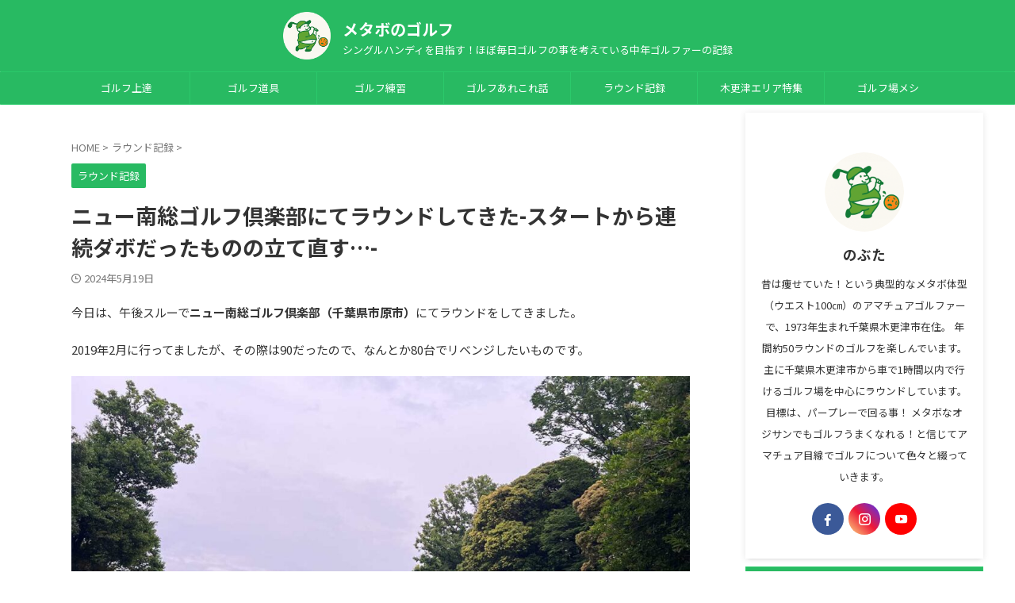

--- FILE ---
content_type: text/html; charset=UTF-8
request_url: https://www.parplay.jp/2024/05/19/%E3%83%8B%E3%83%A5%E3%83%BC%E5%8D%97%E7%B7%8F%E3%82%B4%E3%83%AB%E3%83%95%E5%80%B6%E6%A5%BD%E9%83%A8%E3%81%AB%E3%81%A6%E3%83%A9%E3%82%A6%E3%83%B3%E3%83%89%E3%81%97%E3%81%A6%E3%81%8D%E3%81%9F-%E3%82%B9/
body_size: 32841
content:

<!DOCTYPE html>
<html lang="ja" prefix="og: https://ogp.me/ns#" class="s-navi-search-overlay ">
	<!--<![endif]-->
	<head prefix="og: http://ogp.me/ns# fb: http://ogp.me/ns/fb# article: http://ogp.me/ns/article#">
		
	<!-- Global site tag (gtag.js) - Google Analytics -->
	<script async src="https://www.googletagmanager.com/gtag/js?id=UA-139564262-1"></script>
	<script>
	  window.dataLayer = window.dataLayer || [];
	  function gtag(){dataLayer.push(arguments);}
	  gtag('js', new Date());

	  gtag('config', 'UA-139564262-1');
	</script>
			<meta charset="UTF-8" >
		<meta name="viewport" content="width=device-width,initial-scale=1.0,user-scalable=no,viewport-fit=cover">
		<meta name="format-detection" content="telephone=no" >
		<meta name="referrer" content="no-referrer-when-downgrade"/>

		
		<link rel="alternate" type="application/rss+xml" title="メタボのゴルフ RSS Feed" href="https://www.parplay.jp/feed/" />
		<link rel="pingback" href="https://www.parplay.jp/xmlrpc.php" >
		<!--[if lt IE 9]>
		<script src="https://www.parplay.jp/wp-content/themes/affinger/js/html5shiv.js"></script>
		<![endif]-->
				<title>ニュー南総ゴルフ倶楽部にてラウンドしてきた-スタートから連続ダボだったものの立て直す…- メタボのゴルフ</title>

<!-- Search Engine Optimization by Rank Math - https://rankmath.com/ -->
<title>ニュー南総ゴルフ倶楽部にてラウンドしてきた-スタートから連続ダボだったものの立て直す…- メタボのゴルフ</title>
<meta name="description" content="今日は、午後スルーでニュー南総ゴルフ倶楽部（千葉県市原市）にてラウンドをしてきました。"/>
<meta name="robots" content="index, follow, max-snippet:-1, max-video-preview:-1, max-image-preview:large"/>
<link rel="canonical" href="https://www.parplay.jp/2024/05/19/%e3%83%8b%e3%83%a5%e3%83%bc%e5%8d%97%e7%b7%8f%e3%82%b4%e3%83%ab%e3%83%95%e5%80%b6%e6%a5%bd%e9%83%a8%e3%81%ab%e3%81%a6%e3%83%a9%e3%82%a6%e3%83%b3%e3%83%89%e3%81%97%e3%81%a6%e3%81%8d%e3%81%9f-%e3%82%b9/" />
<meta property="og:locale" content="ja_JP" />
<meta property="og:type" content="article" />
<meta property="og:title" content="ニュー南総ゴルフ倶楽部にてラウンドしてきた-スタートから連続ダボだったものの立て直す…- メタボのゴルフ" />
<meta property="og:description" content="今日は、午後スルーでニュー南総ゴルフ倶楽部（千葉県市原市）にてラウンドをしてきました。" />
<meta property="og:url" content="https://www.parplay.jp/2024/05/19/%e3%83%8b%e3%83%a5%e3%83%bc%e5%8d%97%e7%b7%8f%e3%82%b4%e3%83%ab%e3%83%95%e5%80%b6%e6%a5%bd%e9%83%a8%e3%81%ab%e3%81%a6%e3%83%a9%e3%82%a6%e3%83%b3%e3%83%89%e3%81%97%e3%81%a6%e3%81%8d%e3%81%9f-%e3%82%b9/" />
<meta property="og:site_name" content="メタボのゴルフ" />
<meta property="article:author" content="https://www.facebook.com/110nobu" />
<meta property="article:tag" content="アコーディア" />
<meta property="article:tag" content="千葉県" />
<meta property="article:tag" content="市原市" />
<meta property="article:section" content="ラウンド記録" />
<meta property="og:updated_time" content="2024-05-19T22:05:04+09:00" />
<meta property="og:image" content="https://www.parplay.jp/wp-content/uploads/2024/05/IMG_9634.jpg" />
<meta property="og:image:secure_url" content="https://www.parplay.jp/wp-content/uploads/2024/05/IMG_9634.jpg" />
<meta property="og:image:width" content="1280" />
<meta property="og:image:height" content="960" />
<meta property="og:image:alt" content="ニュー南総ゴルフ倶楽部にてラウンドしてきた-スタートから連続ダボだったものの立て直す…-" />
<meta property="og:image:type" content="image/jpeg" />
<meta property="article:published_time" content="2024-05-19T22:05:02+09:00" />
<meta property="article:modified_time" content="2024-05-19T22:05:04+09:00" />
<meta name="twitter:card" content="summary_large_image" />
<meta name="twitter:title" content="ニュー南総ゴルフ倶楽部にてラウンドしてきた-スタートから連続ダボだったものの立て直す…- メタボのゴルフ" />
<meta name="twitter:description" content="今日は、午後スルーでニュー南総ゴルフ倶楽部（千葉県市原市）にてラウンドをしてきました。" />
<meta name="twitter:image" content="https://www.parplay.jp/wp-content/uploads/2024/05/IMG_9634.jpg" />
<meta name="twitter:label1" content="によって書かれた" />
<meta name="twitter:data1" content="のぶた" />
<meta name="twitter:label2" content="読む時間" />
<meta name="twitter:data2" content="1分" />
<script type="application/ld+json" class="rank-math-schema">{"@context":"https://schema.org","@graph":[{"@type":["Person","Organization"],"@id":"https://www.parplay.jp/#person","name":"\u30a2\u30a4\u30c6\u30a3\u30fc\u30aa\u30f3\u5408\u540c\u4f1a\u793e"},{"@type":"WebSite","@id":"https://www.parplay.jp/#website","url":"https://www.parplay.jp","name":"\u30e1\u30bf\u30dc\u306e\u30b4\u30eb\u30d5","publisher":{"@id":"https://www.parplay.jp/#person"},"inLanguage":"ja"},{"@type":"ImageObject","@id":"https://www.parplay.jp/wp-content/uploads/2024/05/IMG_9634.jpg","url":"https://www.parplay.jp/wp-content/uploads/2024/05/IMG_9634.jpg","width":"1280","height":"960","inLanguage":"ja"},{"@type":"WebPage","@id":"https://www.parplay.jp/2024/05/19/%e3%83%8b%e3%83%a5%e3%83%bc%e5%8d%97%e7%b7%8f%e3%82%b4%e3%83%ab%e3%83%95%e5%80%b6%e6%a5%bd%e9%83%a8%e3%81%ab%e3%81%a6%e3%83%a9%e3%82%a6%e3%83%b3%e3%83%89%e3%81%97%e3%81%a6%e3%81%8d%e3%81%9f-%e3%82%b9/#webpage","url":"https://www.parplay.jp/2024/05/19/%e3%83%8b%e3%83%a5%e3%83%bc%e5%8d%97%e7%b7%8f%e3%82%b4%e3%83%ab%e3%83%95%e5%80%b6%e6%a5%bd%e9%83%a8%e3%81%ab%e3%81%a6%e3%83%a9%e3%82%a6%e3%83%b3%e3%83%89%e3%81%97%e3%81%a6%e3%81%8d%e3%81%9f-%e3%82%b9/","name":"\u30cb\u30e5\u30fc\u5357\u7dcf\u30b4\u30eb\u30d5\u5036\u697d\u90e8\u306b\u3066\u30e9\u30a6\u30f3\u30c9\u3057\u3066\u304d\u305f-\u30b9\u30bf\u30fc\u30c8\u304b\u3089\u9023\u7d9a\u30c0\u30dc\u3060\u3063\u305f\u3082\u306e\u306e\u7acb\u3066\u76f4\u3059\u2026- \u30e1\u30bf\u30dc\u306e\u30b4\u30eb\u30d5","datePublished":"2024-05-19T22:05:02+09:00","dateModified":"2024-05-19T22:05:04+09:00","isPartOf":{"@id":"https://www.parplay.jp/#website"},"primaryImageOfPage":{"@id":"https://www.parplay.jp/wp-content/uploads/2024/05/IMG_9634.jpg"},"inLanguage":"ja"},{"@type":"Person","@id":"https://www.parplay.jp/author/admin/","name":"\u306e\u3076\u305f","url":"https://www.parplay.jp/author/admin/","image":{"@type":"ImageObject","@id":"https://secure.gravatar.com/avatar/bfe25f3c6a223d37fd93a2b60d9a83f992460bc266b0bb20b26efb0b0abdd5ab?s=96&amp;d=mm&amp;r=g","url":"https://secure.gravatar.com/avatar/bfe25f3c6a223d37fd93a2b60d9a83f992460bc266b0bb20b26efb0b0abdd5ab?s=96&amp;d=mm&amp;r=g","caption":"\u306e\u3076\u305f","inLanguage":"ja"},"sameAs":["https://www.facebook.com/110nobu"]},{"@type":"BlogPosting","headline":"\u30cb\u30e5\u30fc\u5357\u7dcf\u30b4\u30eb\u30d5\u5036\u697d\u90e8\u306b\u3066\u30e9\u30a6\u30f3\u30c9\u3057\u3066\u304d\u305f-\u30b9\u30bf\u30fc\u30c8\u304b\u3089\u9023\u7d9a\u30c0\u30dc\u3060\u3063\u305f\u3082\u306e\u306e\u7acb\u3066\u76f4\u3059\u2026- \u30e1\u30bf\u30dc\u306e\u30b4\u30eb\u30d5","datePublished":"2024-05-19T22:05:02+09:00","dateModified":"2024-05-19T22:05:04+09:00","articleSection":"\u30e9\u30a6\u30f3\u30c9\u8a18\u9332","author":{"@id":"https://www.parplay.jp/author/admin/","name":"\u306e\u3076\u305f"},"publisher":{"@id":"https://www.parplay.jp/#person"},"description":"\u4eca\u65e5\u306f\u3001\u5348\u5f8c\u30b9\u30eb\u30fc\u3067\u30cb\u30e5\u30fc\u5357\u7dcf\u30b4\u30eb\u30d5\u5036\u697d\u90e8\uff08\u5343\u8449\u770c\u5e02\u539f\u5e02\uff09\u306b\u3066\u30e9\u30a6\u30f3\u30c9\u3092\u3057\u3066\u304d\u307e\u3057\u305f\u3002","name":"\u30cb\u30e5\u30fc\u5357\u7dcf\u30b4\u30eb\u30d5\u5036\u697d\u90e8\u306b\u3066\u30e9\u30a6\u30f3\u30c9\u3057\u3066\u304d\u305f-\u30b9\u30bf\u30fc\u30c8\u304b\u3089\u9023\u7d9a\u30c0\u30dc\u3060\u3063\u305f\u3082\u306e\u306e\u7acb\u3066\u76f4\u3059\u2026- \u30e1\u30bf\u30dc\u306e\u30b4\u30eb\u30d5","@id":"https://www.parplay.jp/2024/05/19/%e3%83%8b%e3%83%a5%e3%83%bc%e5%8d%97%e7%b7%8f%e3%82%b4%e3%83%ab%e3%83%95%e5%80%b6%e6%a5%bd%e9%83%a8%e3%81%ab%e3%81%a6%e3%83%a9%e3%82%a6%e3%83%b3%e3%83%89%e3%81%97%e3%81%a6%e3%81%8d%e3%81%9f-%e3%82%b9/#richSnippet","isPartOf":{"@id":"https://www.parplay.jp/2024/05/19/%e3%83%8b%e3%83%a5%e3%83%bc%e5%8d%97%e7%b7%8f%e3%82%b4%e3%83%ab%e3%83%95%e5%80%b6%e6%a5%bd%e9%83%a8%e3%81%ab%e3%81%a6%e3%83%a9%e3%82%a6%e3%83%b3%e3%83%89%e3%81%97%e3%81%a6%e3%81%8d%e3%81%9f-%e3%82%b9/#webpage"},"image":{"@id":"https://www.parplay.jp/wp-content/uploads/2024/05/IMG_9634.jpg"},"inLanguage":"ja","mainEntityOfPage":{"@id":"https://www.parplay.jp/2024/05/19/%e3%83%8b%e3%83%a5%e3%83%bc%e5%8d%97%e7%b7%8f%e3%82%b4%e3%83%ab%e3%83%95%e5%80%b6%e6%a5%bd%e9%83%a8%e3%81%ab%e3%81%a6%e3%83%a9%e3%82%a6%e3%83%b3%e3%83%89%e3%81%97%e3%81%a6%e3%81%8d%e3%81%9f-%e3%82%b9/#webpage"}}]}</script>
<!-- /Rank Math WordPress SEO プラグイン -->

<link rel='dns-prefetch' href='//www.googletagmanager.com' />
<style id='wp-img-auto-sizes-contain-inline-css' type='text/css'>
img:is([sizes=auto i],[sizes^="auto," i]){contain-intrinsic-size:3000px 1500px}
/*# sourceURL=wp-img-auto-sizes-contain-inline-css */
</style>
<style id='wp-emoji-styles-inline-css' type='text/css'>

	img.wp-smiley, img.emoji {
		display: inline !important;
		border: none !important;
		box-shadow: none !important;
		height: 1em !important;
		width: 1em !important;
		margin: 0 0.07em !important;
		vertical-align: -0.1em !important;
		background: none !important;
		padding: 0 !important;
	}
/*# sourceURL=wp-emoji-styles-inline-css */
</style>
<style id='wp-block-library-inline-css' type='text/css'>
:root{--wp-block-synced-color:#7a00df;--wp-block-synced-color--rgb:122,0,223;--wp-bound-block-color:var(--wp-block-synced-color);--wp-editor-canvas-background:#ddd;--wp-admin-theme-color:#007cba;--wp-admin-theme-color--rgb:0,124,186;--wp-admin-theme-color-darker-10:#006ba1;--wp-admin-theme-color-darker-10--rgb:0,107,160.5;--wp-admin-theme-color-darker-20:#005a87;--wp-admin-theme-color-darker-20--rgb:0,90,135;--wp-admin-border-width-focus:2px}@media (min-resolution:192dpi){:root{--wp-admin-border-width-focus:1.5px}}.wp-element-button{cursor:pointer}:root .has-very-light-gray-background-color{background-color:#eee}:root .has-very-dark-gray-background-color{background-color:#313131}:root .has-very-light-gray-color{color:#eee}:root .has-very-dark-gray-color{color:#313131}:root .has-vivid-green-cyan-to-vivid-cyan-blue-gradient-background{background:linear-gradient(135deg,#00d084,#0693e3)}:root .has-purple-crush-gradient-background{background:linear-gradient(135deg,#34e2e4,#4721fb 50%,#ab1dfe)}:root .has-hazy-dawn-gradient-background{background:linear-gradient(135deg,#faaca8,#dad0ec)}:root .has-subdued-olive-gradient-background{background:linear-gradient(135deg,#fafae1,#67a671)}:root .has-atomic-cream-gradient-background{background:linear-gradient(135deg,#fdd79a,#004a59)}:root .has-nightshade-gradient-background{background:linear-gradient(135deg,#330968,#31cdcf)}:root .has-midnight-gradient-background{background:linear-gradient(135deg,#020381,#2874fc)}:root{--wp--preset--font-size--normal:16px;--wp--preset--font-size--huge:42px}.has-regular-font-size{font-size:1em}.has-larger-font-size{font-size:2.625em}.has-normal-font-size{font-size:var(--wp--preset--font-size--normal)}.has-huge-font-size{font-size:var(--wp--preset--font-size--huge)}.has-text-align-center{text-align:center}.has-text-align-left{text-align:left}.has-text-align-right{text-align:right}.has-fit-text{white-space:nowrap!important}#end-resizable-editor-section{display:none}.aligncenter{clear:both}.items-justified-left{justify-content:flex-start}.items-justified-center{justify-content:center}.items-justified-right{justify-content:flex-end}.items-justified-space-between{justify-content:space-between}.screen-reader-text{border:0;clip-path:inset(50%);height:1px;margin:-1px;overflow:hidden;padding:0;position:absolute;width:1px;word-wrap:normal!important}.screen-reader-text:focus{background-color:#ddd;clip-path:none;color:#444;display:block;font-size:1em;height:auto;left:5px;line-height:normal;padding:15px 23px 14px;text-decoration:none;top:5px;width:auto;z-index:100000}html :where(.has-border-color){border-style:solid}html :where([style*=border-top-color]){border-top-style:solid}html :where([style*=border-right-color]){border-right-style:solid}html :where([style*=border-bottom-color]){border-bottom-style:solid}html :where([style*=border-left-color]){border-left-style:solid}html :where([style*=border-width]){border-style:solid}html :where([style*=border-top-width]){border-top-style:solid}html :where([style*=border-right-width]){border-right-style:solid}html :where([style*=border-bottom-width]){border-bottom-style:solid}html :where([style*=border-left-width]){border-left-style:solid}html :where(img[class*=wp-image-]){height:auto;max-width:100%}:where(figure){margin:0 0 1em}html :where(.is-position-sticky){--wp-admin--admin-bar--position-offset:var(--wp-admin--admin-bar--height,0px)}@media screen and (max-width:600px){html :where(.is-position-sticky){--wp-admin--admin-bar--position-offset:0px}}

/*# sourceURL=wp-block-library-inline-css */
</style><style id='wp-block-image-inline-css' type='text/css'>
.wp-block-image>a,.wp-block-image>figure>a{display:inline-block}.wp-block-image img{box-sizing:border-box;height:auto;max-width:100%;vertical-align:bottom}@media not (prefers-reduced-motion){.wp-block-image img.hide{visibility:hidden}.wp-block-image img.show{animation:show-content-image .4s}}.wp-block-image[style*=border-radius] img,.wp-block-image[style*=border-radius]>a{border-radius:inherit}.wp-block-image.has-custom-border img{box-sizing:border-box}.wp-block-image.aligncenter{text-align:center}.wp-block-image.alignfull>a,.wp-block-image.alignwide>a{width:100%}.wp-block-image.alignfull img,.wp-block-image.alignwide img{height:auto;width:100%}.wp-block-image .aligncenter,.wp-block-image .alignleft,.wp-block-image .alignright,.wp-block-image.aligncenter,.wp-block-image.alignleft,.wp-block-image.alignright{display:table}.wp-block-image .aligncenter>figcaption,.wp-block-image .alignleft>figcaption,.wp-block-image .alignright>figcaption,.wp-block-image.aligncenter>figcaption,.wp-block-image.alignleft>figcaption,.wp-block-image.alignright>figcaption{caption-side:bottom;display:table-caption}.wp-block-image .alignleft{float:left;margin:.5em 1em .5em 0}.wp-block-image .alignright{float:right;margin:.5em 0 .5em 1em}.wp-block-image .aligncenter{margin-left:auto;margin-right:auto}.wp-block-image :where(figcaption){margin-bottom:1em;margin-top:.5em}.wp-block-image.is-style-circle-mask img{border-radius:9999px}@supports ((-webkit-mask-image:none) or (mask-image:none)) or (-webkit-mask-image:none){.wp-block-image.is-style-circle-mask img{border-radius:0;-webkit-mask-image:url('data:image/svg+xml;utf8,<svg viewBox="0 0 100 100" xmlns="http://www.w3.org/2000/svg"><circle cx="50" cy="50" r="50"/></svg>');mask-image:url('data:image/svg+xml;utf8,<svg viewBox="0 0 100 100" xmlns="http://www.w3.org/2000/svg"><circle cx="50" cy="50" r="50"/></svg>');mask-mode:alpha;-webkit-mask-position:center;mask-position:center;-webkit-mask-repeat:no-repeat;mask-repeat:no-repeat;-webkit-mask-size:contain;mask-size:contain}}:root :where(.wp-block-image.is-style-rounded img,.wp-block-image .is-style-rounded img){border-radius:9999px}.wp-block-image figure{margin:0}.wp-lightbox-container{display:flex;flex-direction:column;position:relative}.wp-lightbox-container img{cursor:zoom-in}.wp-lightbox-container img:hover+button{opacity:1}.wp-lightbox-container button{align-items:center;backdrop-filter:blur(16px) saturate(180%);background-color:#5a5a5a40;border:none;border-radius:4px;cursor:zoom-in;display:flex;height:20px;justify-content:center;opacity:0;padding:0;position:absolute;right:16px;text-align:center;top:16px;width:20px;z-index:100}@media not (prefers-reduced-motion){.wp-lightbox-container button{transition:opacity .2s ease}}.wp-lightbox-container button:focus-visible{outline:3px auto #5a5a5a40;outline:3px auto -webkit-focus-ring-color;outline-offset:3px}.wp-lightbox-container button:hover{cursor:pointer;opacity:1}.wp-lightbox-container button:focus{opacity:1}.wp-lightbox-container button:focus,.wp-lightbox-container button:hover,.wp-lightbox-container button:not(:hover):not(:active):not(.has-background){background-color:#5a5a5a40;border:none}.wp-lightbox-overlay{box-sizing:border-box;cursor:zoom-out;height:100vh;left:0;overflow:hidden;position:fixed;top:0;visibility:hidden;width:100%;z-index:100000}.wp-lightbox-overlay .close-button{align-items:center;cursor:pointer;display:flex;justify-content:center;min-height:40px;min-width:40px;padding:0;position:absolute;right:calc(env(safe-area-inset-right) + 16px);top:calc(env(safe-area-inset-top) + 16px);z-index:5000000}.wp-lightbox-overlay .close-button:focus,.wp-lightbox-overlay .close-button:hover,.wp-lightbox-overlay .close-button:not(:hover):not(:active):not(.has-background){background:none;border:none}.wp-lightbox-overlay .lightbox-image-container{height:var(--wp--lightbox-container-height);left:50%;overflow:hidden;position:absolute;top:50%;transform:translate(-50%,-50%);transform-origin:top left;width:var(--wp--lightbox-container-width);z-index:9999999999}.wp-lightbox-overlay .wp-block-image{align-items:center;box-sizing:border-box;display:flex;height:100%;justify-content:center;margin:0;position:relative;transform-origin:0 0;width:100%;z-index:3000000}.wp-lightbox-overlay .wp-block-image img{height:var(--wp--lightbox-image-height);min-height:var(--wp--lightbox-image-height);min-width:var(--wp--lightbox-image-width);width:var(--wp--lightbox-image-width)}.wp-lightbox-overlay .wp-block-image figcaption{display:none}.wp-lightbox-overlay button{background:none;border:none}.wp-lightbox-overlay .scrim{background-color:#fff;height:100%;opacity:.9;position:absolute;width:100%;z-index:2000000}.wp-lightbox-overlay.active{visibility:visible}@media not (prefers-reduced-motion){.wp-lightbox-overlay.active{animation:turn-on-visibility .25s both}.wp-lightbox-overlay.active img{animation:turn-on-visibility .35s both}.wp-lightbox-overlay.show-closing-animation:not(.active){animation:turn-off-visibility .35s both}.wp-lightbox-overlay.show-closing-animation:not(.active) img{animation:turn-off-visibility .25s both}.wp-lightbox-overlay.zoom.active{animation:none;opacity:1;visibility:visible}.wp-lightbox-overlay.zoom.active .lightbox-image-container{animation:lightbox-zoom-in .4s}.wp-lightbox-overlay.zoom.active .lightbox-image-container img{animation:none}.wp-lightbox-overlay.zoom.active .scrim{animation:turn-on-visibility .4s forwards}.wp-lightbox-overlay.zoom.show-closing-animation:not(.active){animation:none}.wp-lightbox-overlay.zoom.show-closing-animation:not(.active) .lightbox-image-container{animation:lightbox-zoom-out .4s}.wp-lightbox-overlay.zoom.show-closing-animation:not(.active) .lightbox-image-container img{animation:none}.wp-lightbox-overlay.zoom.show-closing-animation:not(.active) .scrim{animation:turn-off-visibility .4s forwards}}@keyframes show-content-image{0%{visibility:hidden}99%{visibility:hidden}to{visibility:visible}}@keyframes turn-on-visibility{0%{opacity:0}to{opacity:1}}@keyframes turn-off-visibility{0%{opacity:1;visibility:visible}99%{opacity:0;visibility:visible}to{opacity:0;visibility:hidden}}@keyframes lightbox-zoom-in{0%{transform:translate(calc((-100vw + var(--wp--lightbox-scrollbar-width))/2 + var(--wp--lightbox-initial-left-position)),calc(-50vh + var(--wp--lightbox-initial-top-position))) scale(var(--wp--lightbox-scale))}to{transform:translate(-50%,-50%) scale(1)}}@keyframes lightbox-zoom-out{0%{transform:translate(-50%,-50%) scale(1);visibility:visible}99%{visibility:visible}to{transform:translate(calc((-100vw + var(--wp--lightbox-scrollbar-width))/2 + var(--wp--lightbox-initial-left-position)),calc(-50vh + var(--wp--lightbox-initial-top-position))) scale(var(--wp--lightbox-scale));visibility:hidden}}
/*# sourceURL=https://www.parplay.jp/wp-includes/blocks/image/style.min.css */
</style>
<style id='wp-block-paragraph-inline-css' type='text/css'>
.is-small-text{font-size:.875em}.is-regular-text{font-size:1em}.is-large-text{font-size:2.25em}.is-larger-text{font-size:3em}.has-drop-cap:not(:focus):first-letter{float:left;font-size:8.4em;font-style:normal;font-weight:100;line-height:.68;margin:.05em .1em 0 0;text-transform:uppercase}body.rtl .has-drop-cap:not(:focus):first-letter{float:none;margin-left:.1em}p.has-drop-cap.has-background{overflow:hidden}:root :where(p.has-background){padding:1.25em 2.375em}:where(p.has-text-color:not(.has-link-color)) a{color:inherit}p.has-text-align-left[style*="writing-mode:vertical-lr"],p.has-text-align-right[style*="writing-mode:vertical-rl"]{rotate:180deg}
/*# sourceURL=https://www.parplay.jp/wp-includes/blocks/paragraph/style.min.css */
</style>
<style id='global-styles-inline-css' type='text/css'>
:root{--wp--preset--aspect-ratio--square: 1;--wp--preset--aspect-ratio--4-3: 4/3;--wp--preset--aspect-ratio--3-4: 3/4;--wp--preset--aspect-ratio--3-2: 3/2;--wp--preset--aspect-ratio--2-3: 2/3;--wp--preset--aspect-ratio--16-9: 16/9;--wp--preset--aspect-ratio--9-16: 9/16;--wp--preset--color--black: #000000;--wp--preset--color--cyan-bluish-gray: #abb8c3;--wp--preset--color--white: #ffffff;--wp--preset--color--pale-pink: #f78da7;--wp--preset--color--vivid-red: #cf2e2e;--wp--preset--color--luminous-vivid-orange: #ff6900;--wp--preset--color--luminous-vivid-amber: #fcb900;--wp--preset--color--light-green-cyan: #eefaff;--wp--preset--color--vivid-green-cyan: #00d084;--wp--preset--color--pale-cyan-blue: #8ed1fc;--wp--preset--color--vivid-cyan-blue: #0693e3;--wp--preset--color--vivid-purple: #9b51e0;--wp--preset--color--soft-red: #e92f3d;--wp--preset--color--light-grayish-red: #fdf0f2;--wp--preset--color--vivid-yellow: #ffc107;--wp--preset--color--very-pale-yellow: #fffde7;--wp--preset--color--very-light-gray: #fafafa;--wp--preset--color--very-dark-gray: #313131;--wp--preset--color--original-color-a: #28ba62;--wp--preset--color--original-color-b: #2bca6b;--wp--preset--color--original-color-c: #f7fdf9;--wp--preset--color--original-color-d: #ffffff;--wp--preset--gradient--vivid-cyan-blue-to-vivid-purple: linear-gradient(135deg,rgb(6,147,227) 0%,rgb(155,81,224) 100%);--wp--preset--gradient--light-green-cyan-to-vivid-green-cyan: linear-gradient(135deg,rgb(122,220,180) 0%,rgb(0,208,130) 100%);--wp--preset--gradient--luminous-vivid-amber-to-luminous-vivid-orange: linear-gradient(135deg,rgb(252,185,0) 0%,rgb(255,105,0) 100%);--wp--preset--gradient--luminous-vivid-orange-to-vivid-red: linear-gradient(135deg,rgb(255,105,0) 0%,rgb(207,46,46) 100%);--wp--preset--gradient--very-light-gray-to-cyan-bluish-gray: linear-gradient(135deg,rgb(238,238,238) 0%,rgb(169,184,195) 100%);--wp--preset--gradient--cool-to-warm-spectrum: linear-gradient(135deg,rgb(74,234,220) 0%,rgb(151,120,209) 20%,rgb(207,42,186) 40%,rgb(238,44,130) 60%,rgb(251,105,98) 80%,rgb(254,248,76) 100%);--wp--preset--gradient--blush-light-purple: linear-gradient(135deg,rgb(255,206,236) 0%,rgb(152,150,240) 100%);--wp--preset--gradient--blush-bordeaux: linear-gradient(135deg,rgb(254,205,165) 0%,rgb(254,45,45) 50%,rgb(107,0,62) 100%);--wp--preset--gradient--luminous-dusk: linear-gradient(135deg,rgb(255,203,112) 0%,rgb(199,81,192) 50%,rgb(65,88,208) 100%);--wp--preset--gradient--pale-ocean: linear-gradient(135deg,rgb(255,245,203) 0%,rgb(182,227,212) 50%,rgb(51,167,181) 100%);--wp--preset--gradient--electric-grass: linear-gradient(135deg,rgb(202,248,128) 0%,rgb(113,206,126) 100%);--wp--preset--gradient--midnight: linear-gradient(135deg,rgb(2,3,129) 0%,rgb(40,116,252) 100%);--wp--preset--font-size--small: .8em;--wp--preset--font-size--medium: 20px;--wp--preset--font-size--large: 1.5em;--wp--preset--font-size--x-large: 42px;--wp--preset--font-size--st-regular: 1em;--wp--preset--font-size--huge: 3em;--wp--preset--spacing--20: 0.44rem;--wp--preset--spacing--30: 0.67rem;--wp--preset--spacing--40: 1rem;--wp--preset--spacing--50: 1.5rem;--wp--preset--spacing--60: 2.25rem;--wp--preset--spacing--70: 3.38rem;--wp--preset--spacing--80: 5.06rem;--wp--preset--shadow--natural: 6px 6px 9px rgba(0, 0, 0, 0.2);--wp--preset--shadow--deep: 12px 12px 50px rgba(0, 0, 0, 0.4);--wp--preset--shadow--sharp: 6px 6px 0px rgba(0, 0, 0, 0.2);--wp--preset--shadow--outlined: 6px 6px 0px -3px rgb(255, 255, 255), 6px 6px rgb(0, 0, 0);--wp--preset--shadow--crisp: 6px 6px 0px rgb(0, 0, 0);}:where(.is-layout-flex){gap: 0.5em;}:where(.is-layout-grid){gap: 0.5em;}body .is-layout-flex{display: flex;}.is-layout-flex{flex-wrap: wrap;align-items: center;}.is-layout-flex > :is(*, div){margin: 0;}body .is-layout-grid{display: grid;}.is-layout-grid > :is(*, div){margin: 0;}:where(.wp-block-columns.is-layout-flex){gap: 2em;}:where(.wp-block-columns.is-layout-grid){gap: 2em;}:where(.wp-block-post-template.is-layout-flex){gap: 1.25em;}:where(.wp-block-post-template.is-layout-grid){gap: 1.25em;}.has-black-color{color: var(--wp--preset--color--black) !important;}.has-cyan-bluish-gray-color{color: var(--wp--preset--color--cyan-bluish-gray) !important;}.has-white-color{color: var(--wp--preset--color--white) !important;}.has-pale-pink-color{color: var(--wp--preset--color--pale-pink) !important;}.has-vivid-red-color{color: var(--wp--preset--color--vivid-red) !important;}.has-luminous-vivid-orange-color{color: var(--wp--preset--color--luminous-vivid-orange) !important;}.has-luminous-vivid-amber-color{color: var(--wp--preset--color--luminous-vivid-amber) !important;}.has-light-green-cyan-color{color: var(--wp--preset--color--light-green-cyan) !important;}.has-vivid-green-cyan-color{color: var(--wp--preset--color--vivid-green-cyan) !important;}.has-pale-cyan-blue-color{color: var(--wp--preset--color--pale-cyan-blue) !important;}.has-vivid-cyan-blue-color{color: var(--wp--preset--color--vivid-cyan-blue) !important;}.has-vivid-purple-color{color: var(--wp--preset--color--vivid-purple) !important;}.has-black-background-color{background-color: var(--wp--preset--color--black) !important;}.has-cyan-bluish-gray-background-color{background-color: var(--wp--preset--color--cyan-bluish-gray) !important;}.has-white-background-color{background-color: var(--wp--preset--color--white) !important;}.has-pale-pink-background-color{background-color: var(--wp--preset--color--pale-pink) !important;}.has-vivid-red-background-color{background-color: var(--wp--preset--color--vivid-red) !important;}.has-luminous-vivid-orange-background-color{background-color: var(--wp--preset--color--luminous-vivid-orange) !important;}.has-luminous-vivid-amber-background-color{background-color: var(--wp--preset--color--luminous-vivid-amber) !important;}.has-light-green-cyan-background-color{background-color: var(--wp--preset--color--light-green-cyan) !important;}.has-vivid-green-cyan-background-color{background-color: var(--wp--preset--color--vivid-green-cyan) !important;}.has-pale-cyan-blue-background-color{background-color: var(--wp--preset--color--pale-cyan-blue) !important;}.has-vivid-cyan-blue-background-color{background-color: var(--wp--preset--color--vivid-cyan-blue) !important;}.has-vivid-purple-background-color{background-color: var(--wp--preset--color--vivid-purple) !important;}.has-black-border-color{border-color: var(--wp--preset--color--black) !important;}.has-cyan-bluish-gray-border-color{border-color: var(--wp--preset--color--cyan-bluish-gray) !important;}.has-white-border-color{border-color: var(--wp--preset--color--white) !important;}.has-pale-pink-border-color{border-color: var(--wp--preset--color--pale-pink) !important;}.has-vivid-red-border-color{border-color: var(--wp--preset--color--vivid-red) !important;}.has-luminous-vivid-orange-border-color{border-color: var(--wp--preset--color--luminous-vivid-orange) !important;}.has-luminous-vivid-amber-border-color{border-color: var(--wp--preset--color--luminous-vivid-amber) !important;}.has-light-green-cyan-border-color{border-color: var(--wp--preset--color--light-green-cyan) !important;}.has-vivid-green-cyan-border-color{border-color: var(--wp--preset--color--vivid-green-cyan) !important;}.has-pale-cyan-blue-border-color{border-color: var(--wp--preset--color--pale-cyan-blue) !important;}.has-vivid-cyan-blue-border-color{border-color: var(--wp--preset--color--vivid-cyan-blue) !important;}.has-vivid-purple-border-color{border-color: var(--wp--preset--color--vivid-purple) !important;}.has-vivid-cyan-blue-to-vivid-purple-gradient-background{background: var(--wp--preset--gradient--vivid-cyan-blue-to-vivid-purple) !important;}.has-light-green-cyan-to-vivid-green-cyan-gradient-background{background: var(--wp--preset--gradient--light-green-cyan-to-vivid-green-cyan) !important;}.has-luminous-vivid-amber-to-luminous-vivid-orange-gradient-background{background: var(--wp--preset--gradient--luminous-vivid-amber-to-luminous-vivid-orange) !important;}.has-luminous-vivid-orange-to-vivid-red-gradient-background{background: var(--wp--preset--gradient--luminous-vivid-orange-to-vivid-red) !important;}.has-very-light-gray-to-cyan-bluish-gray-gradient-background{background: var(--wp--preset--gradient--very-light-gray-to-cyan-bluish-gray) !important;}.has-cool-to-warm-spectrum-gradient-background{background: var(--wp--preset--gradient--cool-to-warm-spectrum) !important;}.has-blush-light-purple-gradient-background{background: var(--wp--preset--gradient--blush-light-purple) !important;}.has-blush-bordeaux-gradient-background{background: var(--wp--preset--gradient--blush-bordeaux) !important;}.has-luminous-dusk-gradient-background{background: var(--wp--preset--gradient--luminous-dusk) !important;}.has-pale-ocean-gradient-background{background: var(--wp--preset--gradient--pale-ocean) !important;}.has-electric-grass-gradient-background{background: var(--wp--preset--gradient--electric-grass) !important;}.has-midnight-gradient-background{background: var(--wp--preset--gradient--midnight) !important;}.has-small-font-size{font-size: var(--wp--preset--font-size--small) !important;}.has-medium-font-size{font-size: var(--wp--preset--font-size--medium) !important;}.has-large-font-size{font-size: var(--wp--preset--font-size--large) !important;}.has-x-large-font-size{font-size: var(--wp--preset--font-size--x-large) !important;}
/*# sourceURL=global-styles-inline-css */
</style>

<style id='classic-theme-styles-inline-css' type='text/css'>
/*! This file is auto-generated */
.wp-block-button__link{color:#fff;background-color:#32373c;border-radius:9999px;box-shadow:none;text-decoration:none;padding:calc(.667em + 2px) calc(1.333em + 2px);font-size:1.125em}.wp-block-file__button{background:#32373c;color:#fff;text-decoration:none}
/*# sourceURL=/wp-includes/css/classic-themes.min.css */
</style>
<link rel='stylesheet' id='contact-form-7-css' href='https://www.parplay.jp/wp-content/plugins/contact-form-7/includes/css/styles.css?ver=6.1.4' type='text/css' media='all' />
<link rel='stylesheet' id='st-toc-css' href='https://www.parplay.jp/wp-content/plugins/st-toc/assets/css/style.css?ver=20180717' type='text/css' media='all' />
<link rel='stylesheet' id='single_child2-css' href='https://www.parplay.jp/wp-content/themes/affinger-jet-child/st-child-kanricss.php' type='text/css' media='all' />
<link rel='stylesheet' id='normalize-css' href='https://www.parplay.jp/wp-content/themes/affinger/css/normalize.css?ver=1.5.9' type='text/css' media='all' />
<link rel='stylesheet' id='st_svg-css' href='https://www.parplay.jp/wp-content/themes/affinger/st_svg/style.css?ver=20220117' type='text/css' media='all' />
<link rel='stylesheet' id='slick-css' href='https://www.parplay.jp/wp-content/themes/affinger/vendor/slick/slick.css?ver=1.8.0' type='text/css' media='all' />
<link rel='stylesheet' id='slick-theme-css' href='https://www.parplay.jp/wp-content/themes/affinger/vendor/slick/slick-theme.css?ver=1.8.0' type='text/css' media='all' />
<link rel='stylesheet' id='fonts-googleapis-notosansjp-css' href='//fonts.googleapis.com/css?family=Noto+Sans+JP%3A400%2C700&#038;display=swap&#038;subset=japanese&#038;ver=6.9' type='text/css' media='all' />
<link rel='stylesheet' id='fonts-googleapis-roboto400-css' href='//fonts.googleapis.com/css2?family=Roboto%3Awght%40400&#038;display=swap&#038;ver=6.9' type='text/css' media='all' />
<link rel='stylesheet' id='style-css' href='https://www.parplay.jp/wp-content/themes/affinger/style.css?ver=20220117' type='text/css' media='all' />
<link rel='stylesheet' id='child-style-css' href='https://www.parplay.jp/wp-content/themes/affinger-jet-child/style.css?ver=20220117' type='text/css' media='all' />
<link rel='stylesheet' id='single-css' href='https://www.parplay.jp/wp-content/themes/affinger/st-rankcss.php' type='text/css' media='all' />
<link rel='stylesheet' id='st-themecss-css' href='https://www.parplay.jp/wp-content/themes/affinger/st-themecss-loader.php?ver=6.9' type='text/css' media='all' />
<script type="text/javascript" src="https://www.parplay.jp/wp-includes/js/jquery/jquery.min.js?ver=3.7.1" id="jquery-core-js"></script>
<script type="text/javascript" src="https://www.parplay.jp/wp-includes/js/jquery/jquery-migrate.min.js?ver=3.4.1" id="jquery-migrate-js"></script>

<!-- Site Kit によって追加された Google タグ（gtag.js）スニペット -->
<!-- Google アナリティクス スニペット (Site Kit が追加) -->
<script type="text/javascript" src="https://www.googletagmanager.com/gtag/js?id=GT-PH33353" id="google_gtagjs-js" async></script>
<script type="text/javascript" id="google_gtagjs-js-after">
/* <![CDATA[ */
window.dataLayer = window.dataLayer || [];function gtag(){dataLayer.push(arguments);}
gtag("set","linker",{"domains":["www.parplay.jp"]});
gtag("js", new Date());
gtag("set", "developer_id.dZTNiMT", true);
gtag("config", "GT-PH33353");
 window._googlesitekit = window._googlesitekit || {}; window._googlesitekit.throttledEvents = []; window._googlesitekit.gtagEvent = (name, data) => { var key = JSON.stringify( { name, data } ); if ( !! window._googlesitekit.throttledEvents[ key ] ) { return; } window._googlesitekit.throttledEvents[ key ] = true; setTimeout( () => { delete window._googlesitekit.throttledEvents[ key ]; }, 5 ); gtag( "event", name, { ...data, event_source: "site-kit" } ); }; 
//# sourceURL=google_gtagjs-js-after
/* ]]> */
</script>
<link rel="https://api.w.org/" href="https://www.parplay.jp/wp-json/" /><link rel="alternate" title="JSON" type="application/json" href="https://www.parplay.jp/wp-json/wp/v2/posts/4298" /><link rel='shortlink' href='https://www.parplay.jp/?p=4298' />
<meta name="generator" content="Site Kit by Google 1.168.0" /><meta name="robots" content="index, follow" />
<meta name="thumbnail" content="https://www.parplay.jp/wp-content/uploads/2024/05/IMG_9634.jpg">
<meta name="google-site-verification" content="_Mc7jfMZHfnuZ2w9t8m3nhe26cTibkARpF3UEhelt3k" />
<style type="text/css">
@media print, screen and (min-width: 960px) {
	.home #st-header-cardlink {
		max-width:1210px;
		padding-left:70px;
		padding-right:70px;
box-sizing:border-box;
	}
}
</style>
<script async src="//pagead2.googlesyndication.com/pagead/js/adsbygoogle.js"></script>
<script>
  (adsbygoogle = window.adsbygoogle || []).push({
    google_ad_client: "ca-pub-9529733124998743",
    enable_page_level_ads: true
  });
</script>
<link rel="canonical" href="https://www.parplay.jp/2024/05/19/%e3%83%8b%e3%83%a5%e3%83%bc%e5%8d%97%e7%b7%8f%e3%82%b4%e3%83%ab%e3%83%95%e5%80%b6%e6%a5%bd%e9%83%a8%e3%81%ab%e3%81%a6%e3%83%a9%e3%82%a6%e3%83%b3%e3%83%89%e3%81%97%e3%81%a6%e3%81%8d%e3%81%9f-%e3%82%b9/" />

<!-- Site Kit が追加した Google AdSense メタタグ -->
<meta name="google-adsense-platform-account" content="ca-host-pub-2644536267352236">
<meta name="google-adsense-platform-domain" content="sitekit.withgoogle.com">
<!-- Site Kit が追加した End Google AdSense メタタグ -->
<style type="text/css">.recentcomments a{display:inline !important;padding:0 !important;margin:0 !important;}</style><link rel="icon" href="https://www.parplay.jp/wp-content/uploads/2025/07/cropped-favicon-32x32.png" sizes="32x32" />
<link rel="icon" href="https://www.parplay.jp/wp-content/uploads/2025/07/cropped-favicon-192x192.png" sizes="192x192" />
<link rel="apple-touch-icon" href="https://www.parplay.jp/wp-content/uploads/2025/07/cropped-favicon-180x180.png" />
<meta name="msapplication-TileImage" content="https://www.parplay.jp/wp-content/uploads/2025/07/cropped-favicon-270x270.png" />
		
<!-- OGP -->

<meta property="og:type" content="article">
<meta property="og:title" content="ニュー南総ゴルフ倶楽部にてラウンドしてきた-スタートから連続ダボだったものの立て直す…-">
<meta property="og:url" content="https://www.parplay.jp/2024/05/19/%e3%83%8b%e3%83%a5%e3%83%bc%e5%8d%97%e7%b7%8f%e3%82%b4%e3%83%ab%e3%83%95%e5%80%b6%e6%a5%bd%e9%83%a8%e3%81%ab%e3%81%a6%e3%83%a9%e3%82%a6%e3%83%b3%e3%83%89%e3%81%97%e3%81%a6%e3%81%8d%e3%81%9f-%e3%82%b9/">
<meta property="og:description" content="今日は、午後スルーでニュー南総ゴルフ倶楽部（千葉県市原市）にてラウンドをしてきました。 2019年2月に行ってましたが、 ...">
<meta property="og:site_name" content="メタボのゴルフ">
<meta property="og:image" content="https://www.parplay.jp/wp-content/uploads/2024/05/IMG_9634.jpg">


	<meta property="article:published_time" content="2024-05-19T22:05:02+09:00" />
			<meta property="article:modified_time" content="2024-05-19T22:05:04+09:00" />
		<meta property="article:author" content="のぶた" />

				<meta name="twitter:card" content="summary_large_image">
	
	<meta name="twitter:site" content="@nobu_kisarazu">
	<meta name="twitter:title" content="ニュー南総ゴルフ倶楽部にてラウンドしてきた-スタートから連続ダボだったものの立て直す…-">
	<meta name="twitter:description" content="今日は、午後スルーでニュー南総ゴルフ倶楽部（千葉県市原市）にてラウンドをしてきました。 2019年2月に行ってましたが、 ...">
	<meta name="twitter:image" content="https://www.parplay.jp/wp-content/uploads/2024/05/IMG_9634.jpg">
<!-- /OGP -->
		


<script>
	(function (window, document, $, undefined) {
		'use strict';

		var SlideBox = (function () {
			/**
			 * @param $element
			 *
			 * @constructor
			 */
			function SlideBox($element) {
				this._$element = $element;
			}

			SlideBox.prototype.$content = function () {
				return this._$element.find('[data-st-slidebox-content]');
			};

			SlideBox.prototype.$toggle = function () {
				return this._$element.find('[data-st-slidebox-toggle]');
			};

			SlideBox.prototype.$icon = function () {
				return this._$element.find('[data-st-slidebox-icon]');
			};

			SlideBox.prototype.$text = function () {
				return this._$element.find('[data-st-slidebox-text]');
			};

			SlideBox.prototype.is_expanded = function () {
				return !!(this._$element.filter('[data-st-slidebox-expanded="true"]').length);
			};

			SlideBox.prototype.expand = function () {
				var self = this;

				this.$content().slideDown()
					.promise()
					.then(function () {
						var $icon = self.$icon();
						var $text = self.$text();

						$icon.removeClass($icon.attr('data-st-slidebox-icon-collapsed'))
							.addClass($icon.attr('data-st-slidebox-icon-expanded'))

						$text.text($text.attr('data-st-slidebox-text-expanded'))

						self._$element.removeClass('is-collapsed')
							.addClass('is-expanded');

						self._$element.attr('data-st-slidebox-expanded', 'true');
					});
			};

			SlideBox.prototype.collapse = function () {
				var self = this;

				this.$content().slideUp()
					.promise()
					.then(function () {
						var $icon = self.$icon();
						var $text = self.$text();

						$icon.removeClass($icon.attr('data-st-slidebox-icon-expanded'))
							.addClass($icon.attr('data-st-slidebox-icon-collapsed'))

						$text.text($text.attr('data-st-slidebox-text-collapsed'))

						self._$element.removeClass('is-expanded')
							.addClass('is-collapsed');

						self._$element.attr('data-st-slidebox-expanded', 'false');
					});
			};

			SlideBox.prototype.toggle = function () {
				if (this.is_expanded()) {
					this.collapse();
				} else {
					this.expand();
				}
			};

			SlideBox.prototype.add_event_listeners = function () {
				var self = this;

				this.$toggle().on('click', function (event) {
					self.toggle();
				});
			};

			SlideBox.prototype.initialize = function () {
				this.add_event_listeners();
			};

			return SlideBox;
		}());

		function on_ready() {
			var slideBoxes = [];

			$('[data-st-slidebox]').each(function () {
				var $element = $(this);
				var slideBox = new SlideBox($element);

				slideBoxes.push(slideBox);

				slideBox.initialize();
			});

			return slideBoxes;
		}

		$(on_ready);
	}(window, window.document, jQuery));
</script>

	<script>
		(function (window, document, $, undefined) {
			'use strict';

			$(function(){
			$('.post h2:not([class^="is-style-st-heading-custom-"]):not([class*=" is-style-st-heading-custom-"]):not(.st-css-no2) , .h2modoki').wrapInner('<span class="st-dash-design"></span>');
			})
		}(window, window.document, jQuery));
	</script>
<script>
	(function (window, document, $, undefined) {
		'use strict';

		$(function(){
		  $('#st-tab-menu li').on('click', function(){
			if($(this).not('active')){
			  $(this).addClass('active').siblings('li').removeClass('active');
			  var index = $('#st-tab-menu li').index(this);
			  $('#st-tab-menu + #st-tab-box div').eq(index).addClass('active').siblings('div').removeClass('active');
			}
		  });
		});
	}(window, window.document, jQuery));
</script>

<script>
	(function (window, document, $, undefined) {
		'use strict';

		$(function(){
			/* 第一階層のみの目次にクラスを挿入 */
			$("#toc_container:not(:has(ul ul))").addClass("only-toc");
			/* アコーディオンメニュー内のカテゴリーにクラス追加 */
			$(".st-ac-box ul:has(.cat-item)").each(function(){
				$(this).addClass("st-ac-cat");
			});
		});
	}(window, window.document, jQuery));
</script>

<script>
	(function (window, document, $, undefined) {
		'use strict';

		$(function(){
									$('.st-star').parent('.rankh4').css('padding-bottom','5px'); // スターがある場合のランキング見出し調整
		});
	}(window, window.document, jQuery));
</script>




	<script>
		(function (window, document, $, undefined) {
			'use strict';

			$(function() {
				$('.is-style-st-paragraph-kaiwa').wrapInner('<span class="st-paragraph-kaiwa-text">');
			});
		}(window, window.document, jQuery));
	</script>

	<script>
		(function (window, document, $, undefined) {
			'use strict';

			$(function() {
				$('.is-style-st-paragraph-kaiwa-b').wrapInner('<span class="st-paragraph-kaiwa-text">');
			});
		}(window, window.document, jQuery));
	</script>

<script>
	/* Gutenbergスタイルを調整 */
	(function (window, document, $, undefined) {
		'use strict';

		$(function() {
			$( '[class^="is-style-st-paragraph-"],[class*=" is-style-st-paragraph-"]' ).wrapInner( '<span class="st-noflex"></span>' );
		});
	}(window, window.document, jQuery));
</script>




			</head>
	<body ontouchstart="" class="wp-singular post-template-default single single-post postid-4298 single-format-standard wp-theme-affinger wp-child-theme-affinger-jet-child st-af single-cat-3 not-front-page" >				<div id="st-ami">
				<div id="wrapper" class="" ontouchstart="">
				<div id="wrapper-in">

					

<header id="st-headwide">
	<div id="header-full">
		<div id="headbox-bg-fixed">
			<div id="headbox-bg">
				<div id="headbox">

						<nav id="s-navi" class="pcnone" data-st-nav data-st-nav-type="normal">
		<dl class="acordion is-active" data-st-nav-primary>
			<dt class="trigger">
				<p class="acordion_button"><span class="op op-menu"><i class="st-fa st-svg-menu_thin"></i></span></p>

				
									<div id="st-mobile-logo"></div>
				
				<!-- 追加メニュー -->
				
				<!-- 追加メニュー2 -->
				
			</dt>

			<dd class="acordion_tree">
				<div class="acordion_tree_content">

											<div class="st-ac-box">
							<div id="search-3" class="st-widgets-box ac-widgets-top widget_search"><div id="search" class="search-custom-d">
	<form method="get" id="searchform" action="https://www.parplay.jp/">
		<label class="hidden" for="s">
					</label>
		<input type="text" placeholder="" value="" name="s" id="s" />
		<input type="submit" value="&#xf002;" class="st-fa" id="searchsubmit" />
	</form>
</div>
<!-- /stinger -->
</div>						</div>
					
					<div class="menu-%e3%83%88%e3%83%83%e3%83%97-container"><ul id="menu-%e3%83%88%e3%83%83%e3%83%97" class="menu"><li id="menu-item-2987" class="menu-item menu-item-type-taxonomy menu-item-object-category menu-item-has-children menu-item-2987"><a href="https://www.parplay.jp/category/improvement/"><span class="menu-item-label">ゴルフ上達</span></a>
<ul class="sub-menu">
	<li id="menu-item-5293" class="menu-item menu-item-type-taxonomy menu-item-object-category menu-item-5293"><a href="https://www.parplay.jp/category/improvement/100cut/"><span class="menu-item-label">100切りを考える</span></a></li>
	<li id="menu-item-7225" class="menu-item menu-item-type-taxonomy menu-item-object-category menu-item-7225"><a href="https://www.parplay.jp/category/improvement/90cut/"><span class="menu-item-label">90切りを考える</span></a></li>
	<li id="menu-item-6488" class="menu-item menu-item-type-taxonomy menu-item-object-category menu-item-6488"><a href="https://www.parplay.jp/category/improvement/point/"><span class="menu-item-label">ラウンド前ポイント</span></a></li>
	<li id="menu-item-6758" class="menu-item menu-item-type-taxonomy menu-item-object-category menu-item-6758"><a href="https://www.parplay.jp/category/improvement/management/"><span class="menu-item-label">マネージメント</span></a></li>
</ul>
</li>
<li id="menu-item-14" class="menu-item menu-item-type-taxonomy menu-item-object-category menu-item-14"><a href="https://www.parplay.jp/category/golf_tool/"><span class="menu-item-label">ゴルフ道具</span></a></li>
<li id="menu-item-13" class="menu-item menu-item-type-taxonomy menu-item-object-category menu-item-13"><a href="https://www.parplay.jp/category/practice/"><span class="menu-item-label">ゴルフ練習</span></a></li>
<li id="menu-item-11" class="menu-item menu-item-type-taxonomy menu-item-object-category menu-item-11"><a href="https://www.parplay.jp/category/golf_-chat/"><span class="menu-item-label">ゴルフあれこれ話</span></a></li>
<li id="menu-item-15" class="menu-item menu-item-type-taxonomy menu-item-object-category current-post-ancestor current-menu-parent current-post-parent menu-item-has-children menu-item-15"><a href="https://www.parplay.jp/category/golf_round/"><span class="menu-item-label">ラウンド記録</span></a>
<ul class="sub-menu">
	<li id="menu-item-6184" class="menu-item menu-item-type-taxonomy menu-item-object-category menu-item-6184"><a href="https://www.parplay.jp/category/golf_round/katuuragc/"><span class="menu-item-label">勝浦ゴルフ俱楽部</span></a></li>
	<li id="menu-item-6179" class="menu-item menu-item-type-taxonomy menu-item-object-category menu-item-6179"><a href="https://www.parplay.jp/category/golf_round/kisarazu_higashi/"><span class="menu-item-label">木更津東カントリークラブ</span></a></li>
	<li id="menu-item-6183" class="menu-item menu-item-type-taxonomy menu-item-object-category menu-item-6183"><a href="https://www.parplay.jp/category/golf_round/boshu/"><span class="menu-item-label">房州カントリークラブ</span></a></li>
	<li id="menu-item-6181" class="menu-item menu-item-type-taxonomy menu-item-object-category menu-item-6181"><a href="https://www.parplay.jp/category/golf_round/nasohills/"><span class="menu-item-label">南総ヒルズカントリークラブ</span></a></li>
	<li id="menu-item-6185" class="menu-item menu-item-type-taxonomy menu-item-object-category menu-item-6185"><a href="https://www.parplay.jp/category/golf_round/tokyobayside/"><span class="menu-item-label">東京ベイサイドゴルフコース</span></a></li>
	<li id="menu-item-6182" class="menu-item menu-item-type-taxonomy menu-item-object-category menu-item-6182"><a href="https://www.parplay.jp/category/golf_round/royalstar/"><span class="menu-item-label">ロイヤルスターゴルフクラブ</span></a></li>
	<li id="menu-item-6187" class="menu-item menu-item-type-taxonomy menu-item-object-category menu-item-6187"><a href="https://www.parplay.jp/category/golf_round/kamogawacc/"><span class="menu-item-label">鴨川カントリークラブ</span></a></li>
	<li id="menu-item-6188" class="menu-item menu-item-type-taxonomy menu-item-object-category menu-item-6188"><a href="https://www.parplay.jp/category/golf_round/camel-gol/"><span class="menu-item-label">キャメルゴルフ＆ホテルリゾート</span></a></li>
	<li id="menu-item-6190" class="menu-item menu-item-type-taxonomy menu-item-object-category menu-item-6190"><a href="https://www.parplay.jp/category/golf_round/mangijyocc/"><span class="menu-item-label">万木城カントリークラブ</span></a></li>
	<li id="menu-item-6191" class="menu-item menu-item-type-taxonomy menu-item-object-category menu-item-6191"><a href="https://www.parplay.jp/category/golf_round/pgmmaria/"><span class="menu-item-label">PGMマリアゴルフリンクス</span></a></li>
	<li id="menu-item-6192" class="menu-item menu-item-type-taxonomy menu-item-object-category menu-item-6192"><a href="https://www.parplay.jp/category/golf_round/kanouzagc/"><span class="menu-item-label">鹿野山ゴルフ倶楽部</span></a></li>
	<li id="menu-item-6193" class="menu-item menu-item-type-taxonomy menu-item-object-category menu-item-6193"><a href="https://www.parplay.jp/category/golf_round/aqualinegc/"><span class="menu-item-label">アクアラインゴルフクラブ</span></a></li>
	<li id="menu-item-6194" class="menu-item menu-item-type-taxonomy menu-item-object-category menu-item-6194"><a href="https://www.parplay.jp/category/golf_round/kazusafujigc/"><span class="menu-item-label">上総富士ゴルフクラブ</span></a></li>
	<li id="menu-item-6195" class="menu-item menu-item-type-taxonomy menu-item-object-category menu-item-6195"><a href="https://www.parplay.jp/category/golf_round/camelliahillscc/"><span class="menu-item-label">カメリアヒルズカントリークラブ</span></a></li>
</ul>
</li>
<li id="menu-item-6126" class="menu-item menu-item-type-taxonomy menu-item-object-category menu-item-6126"><a href="https://www.parplay.jp/category/special_feature/"><span class="menu-item-label">木更津エリア特集</span></a></li>
<li id="menu-item-12" class="menu-item menu-item-type-taxonomy menu-item-object-category menu-item-12"><a href="https://www.parplay.jp/category/golf_-lunch/"><span class="menu-item-label">ゴルフ場メシ</span></a></li>
</ul></div>
					<div class="clear"></div>

					
				</div>
			</dd>

					</dl>

					</nav>

											<div id="header-l">
															<div id="st-icon-logo">
																			<a href="https://www.parplay.jp/"><img class="st-icon-logo-sp" src="https://www.parplay.jp/wp-content/uploads/2025/06/logo02.png" width="200" height="200"></a>
																	</div>
							
							<div id="st-text-logo">
								
    
		
			<!-- ロゴ又はブログ名 -->
			
				<p class="sitename sitenametop"><a href="https://www.parplay.jp/">
  						                  		  メタボのゴルフ               		           		 </a></p>

   				      		<!-- ロゴ又はブログ名ここまで -->

       		<!-- キャプション -->
       						<p class="descr">
					シングルハンディを目指す！ほぼ毎日ゴルフの事を考えている中年ゴルファーの記録				</p>
			
		
	
							</div>
						</div><!-- /#header-l -->
					
					<div id="header-r" class="smanone">
						
					</div><!-- /#header-r -->

				</div><!-- /#headbox -->
			</div><!-- /#headbox-bg clearfix -->
		</div><!-- /#headbox-bg-fixed -->

		
		
		
					<nav class="st-middle-menu"><ul id="menu-%e3%83%88%e3%83%83%e3%83%97-1" class="menu"><li class="menu-item menu-item-type-taxonomy menu-item-object-category menu-item-2987"><a href="https://www.parplay.jp/category/improvement/">ゴルフ上達</a></li>
<li class="menu-item menu-item-type-taxonomy menu-item-object-category menu-item-14"><a href="https://www.parplay.jp/category/golf_tool/">ゴルフ道具</a></li>
<li class="menu-item menu-item-type-taxonomy menu-item-object-category menu-item-13"><a href="https://www.parplay.jp/category/practice/">ゴルフ練習</a></li>
<li class="menu-item menu-item-type-taxonomy menu-item-object-category menu-item-11"><a href="https://www.parplay.jp/category/golf_-chat/">ゴルフあれこれ話</a></li>
<li class="menu-item menu-item-type-taxonomy menu-item-object-category current-post-ancestor current-menu-parent current-post-parent menu-item-15"><a href="https://www.parplay.jp/category/golf_round/">ラウンド記録</a></li>
<li class="menu-item menu-item-type-taxonomy menu-item-object-category menu-item-6126"><a href="https://www.parplay.jp/category/special_feature/">木更津エリア特集</a></li>
<li class="menu-item menu-item-type-taxonomy menu-item-object-category menu-item-12"><a href="https://www.parplay.jp/category/golf_-lunch/">ゴルフ場メシ</a></li>
</ul></nav>	
			
	<div id="gazou-wide">
							<div id="st-menubox">
			<div id="st-menuwide">
				<div id="st-menuwide-fixed">
					<nav class="smanone clearfix"><ul id="menu-%e3%83%88%e3%83%83%e3%83%97-2" class="menu"><li class="menu-item menu-item-type-taxonomy menu-item-object-category menu-item-has-children menu-item-2987"><a href="https://www.parplay.jp/category/improvement/">ゴルフ上達</a>
<ul class="sub-menu">
	<li class="menu-item menu-item-type-taxonomy menu-item-object-category menu-item-5293"><a href="https://www.parplay.jp/category/improvement/100cut/">100切りを考える</a></li>
	<li class="menu-item menu-item-type-taxonomy menu-item-object-category menu-item-7225"><a href="https://www.parplay.jp/category/improvement/90cut/">90切りを考える</a></li>
	<li class="menu-item menu-item-type-taxonomy menu-item-object-category menu-item-6488"><a href="https://www.parplay.jp/category/improvement/point/">ラウンド前ポイント</a></li>
	<li class="menu-item menu-item-type-taxonomy menu-item-object-category menu-item-6758"><a href="https://www.parplay.jp/category/improvement/management/">マネージメント</a></li>
</ul>
</li>
<li class="menu-item menu-item-type-taxonomy menu-item-object-category menu-item-14"><a href="https://www.parplay.jp/category/golf_tool/">ゴルフ道具</a></li>
<li class="menu-item menu-item-type-taxonomy menu-item-object-category menu-item-13"><a href="https://www.parplay.jp/category/practice/">ゴルフ練習</a></li>
<li class="menu-item menu-item-type-taxonomy menu-item-object-category menu-item-11"><a href="https://www.parplay.jp/category/golf_-chat/">ゴルフあれこれ話</a></li>
<li class="menu-item menu-item-type-taxonomy menu-item-object-category current-post-ancestor current-menu-parent current-post-parent menu-item-has-children menu-item-15"><a href="https://www.parplay.jp/category/golf_round/">ラウンド記録</a>
<ul class="sub-menu">
	<li class="menu-item menu-item-type-taxonomy menu-item-object-category menu-item-6184"><a href="https://www.parplay.jp/category/golf_round/katuuragc/">勝浦ゴルフ俱楽部</a></li>
	<li class="menu-item menu-item-type-taxonomy menu-item-object-category menu-item-6179"><a href="https://www.parplay.jp/category/golf_round/kisarazu_higashi/">木更津東カントリークラブ</a></li>
	<li class="menu-item menu-item-type-taxonomy menu-item-object-category menu-item-6183"><a href="https://www.parplay.jp/category/golf_round/boshu/">房州カントリークラブ</a></li>
	<li class="menu-item menu-item-type-taxonomy menu-item-object-category menu-item-6181"><a href="https://www.parplay.jp/category/golf_round/nasohills/">南総ヒルズカントリークラブ</a></li>
	<li class="menu-item menu-item-type-taxonomy menu-item-object-category menu-item-6185"><a href="https://www.parplay.jp/category/golf_round/tokyobayside/">東京ベイサイドゴルフコース</a></li>
	<li class="menu-item menu-item-type-taxonomy menu-item-object-category menu-item-6182"><a href="https://www.parplay.jp/category/golf_round/royalstar/">ロイヤルスターゴルフクラブ</a></li>
	<li class="menu-item menu-item-type-taxonomy menu-item-object-category menu-item-6187"><a href="https://www.parplay.jp/category/golf_round/kamogawacc/">鴨川カントリークラブ</a></li>
	<li class="menu-item menu-item-type-taxonomy menu-item-object-category menu-item-6188"><a href="https://www.parplay.jp/category/golf_round/camel-gol/">キャメルゴルフ＆ホテルリゾート</a></li>
	<li class="menu-item menu-item-type-taxonomy menu-item-object-category menu-item-6190"><a href="https://www.parplay.jp/category/golf_round/mangijyocc/">万木城カントリークラブ</a></li>
	<li class="menu-item menu-item-type-taxonomy menu-item-object-category menu-item-6191"><a href="https://www.parplay.jp/category/golf_round/pgmmaria/">PGMマリアゴルフリンクス</a></li>
	<li class="menu-item menu-item-type-taxonomy menu-item-object-category menu-item-6192"><a href="https://www.parplay.jp/category/golf_round/kanouzagc/">鹿野山ゴルフ倶楽部</a></li>
	<li class="menu-item menu-item-type-taxonomy menu-item-object-category menu-item-6193"><a href="https://www.parplay.jp/category/golf_round/aqualinegc/">アクアラインゴルフクラブ</a></li>
	<li class="menu-item menu-item-type-taxonomy menu-item-object-category menu-item-6194"><a href="https://www.parplay.jp/category/golf_round/kazusafujigc/">上総富士ゴルフクラブ</a></li>
	<li class="menu-item menu-item-type-taxonomy menu-item-object-category menu-item-6195"><a href="https://www.parplay.jp/category/golf_round/camelliahillscc/">カメリアヒルズカントリークラブ</a></li>
</ul>
</li>
<li class="menu-item menu-item-type-taxonomy menu-item-object-category menu-item-6126"><a href="https://www.parplay.jp/category/special_feature/">木更津エリア特集</a></li>
<li class="menu-item menu-item-type-taxonomy menu-item-object-category menu-item-12"><a href="https://www.parplay.jp/category/golf_-lunch/">ゴルフ場メシ</a></li>
</ul></nav>				</div>
			</div>
		</div>
			
		
			</div>
	
	</div><!-- #header-full -->

	





</header>

					<div id="content-w">

						
						
	
			<div id="st-header-post-under-box" class="st-header-post-no-data "
		     style="">
			<div class="st-dark-cover">
							</div>
		</div>
	
<div id="content" class="clearfix">
	<div id="contentInner">
		<main>
			<article>
									<div id="post-4298" class="st-post post-4298 post type-post status-publish format-standard has-post-thumbnail hentry category-golf_round tag-25 tag-8 tag-16">
				
					
																
					
					<!--ぱんくず -->
											<div
							id="breadcrumb">
							<ol itemscope itemtype="http://schema.org/BreadcrumbList">
								<li itemprop="itemListElement" itemscope itemtype="http://schema.org/ListItem">
									<a href="https://www.parplay.jp" itemprop="item">
										<span itemprop="name">HOME</span>
									</a>
									&gt;
									<meta itemprop="position" content="1"/>
								</li>

								
																	<li itemprop="itemListElement" itemscope itemtype="http://schema.org/ListItem">
										<a href="https://www.parplay.jp/category/golf_round/" itemprop="item">
											<span
												itemprop="name">ラウンド記録</span>
										</a>
										&gt;
										<meta itemprop="position" content="2"/>
									</li>
																								</ol>

													</div>
										<!--/ ぱんくず -->

					<!--ループ開始 -->
															
																									<p class="st-catgroup">
																<a href="https://www.parplay.jp/category/golf_round/" title="View all posts in ラウンド記録" rel="category tag"><span class="catname st-catid3">ラウンド記録</span></a>							</p>
						
						<h1 class="entry-title">ニュー南総ゴルフ倶楽部にてラウンドしてきた-スタートから連続ダボだったものの立て直す…-</h1>

						
	<div class="blogbox ">
		<p><span class="kdate ">
								<i class="st-fa st-svg-clock-o"></i><time class="updated" datetime="2024-05-19T22:05:02+0900">2024年5月19日</time>
							</span>
					</p>
	</div>
					
					
					
					
					<div class="mainbox">
						<div id="nocopy" ><!-- コピー禁止エリアここから -->
							
							
							
							<div class="entry-content">
								
<p>今日は、午後スルーで<strong>ニュー南総ゴルフ倶楽部（千葉県市原市）</strong>にてラウンドをしてきました。</p>



<p>2019年2月に行ってましたが、その際は90だったので、なんとか80台でリベンジしたいものです。</p>



<figure class="wp-block-image size-large"><img fetchpriority="high" decoding="async" width="1024" height="768" src="https://www.parplay.jp/wp-content/uploads/2024/05/IMG_9640-1024x768.jpg" alt="" class="wp-image-4300" srcset="https://www.parplay.jp/wp-content/uploads/2024/05/IMG_9640-1024x768.jpg 1024w, https://www.parplay.jp/wp-content/uploads/2024/05/IMG_9640-300x225.jpg 300w, https://www.parplay.jp/wp-content/uploads/2024/05/IMG_9640-768x576.jpg 768w, https://www.parplay.jp/wp-content/uploads/2024/05/IMG_9640-400x300.jpg 400w, https://www.parplay.jp/wp-content/uploads/2024/05/IMG_9640.jpg 1280w" sizes="(max-width: 1024px) 100vw, 1024px" /></figure>



<figure class="wp-block-image size-large"><img decoding="async" width="1024" height="768" src="https://www.parplay.jp/wp-content/uploads/2024/05/IMG_9646-1024x768.jpg" alt="" class="wp-image-4301" srcset="https://www.parplay.jp/wp-content/uploads/2024/05/IMG_9646-1024x768.jpg 1024w, https://www.parplay.jp/wp-content/uploads/2024/05/IMG_9646-300x225.jpg 300w, https://www.parplay.jp/wp-content/uploads/2024/05/IMG_9646-768x576.jpg 768w, https://www.parplay.jp/wp-content/uploads/2024/05/IMG_9646-400x300.jpg 400w, https://www.parplay.jp/wp-content/uploads/2024/05/IMG_9646.jpg 1280w" sizes="(max-width: 1024px) 100vw, 1024px" /></figure>



<p>高低差は、あまりないもののバンカーが適度に効いてるのと、池も少々あって戦略性は高いコースではないかと思います。</p>



<p>左右の木が結構育っているので、左右に曲げた場合、出すだけとなることも多いのが特徴ではないかと思います。</p>



<p>今日は、午後スルーという事で、しっかりと練習をしてから望みました。</p>



<p>最近は、ショットの調子が悪いので、なんとか調整で直していきたいところです。</p>



<p>という事で結果です。</p>



<figure class="wp-block-image size-large"><img decoding="async" width="1024" height="557" src="https://www.parplay.jp/wp-content/uploads/2024/05/344856out-1024x557.jpg" alt="" class="wp-image-4302" srcset="https://www.parplay.jp/wp-content/uploads/2024/05/344856out-1024x557.jpg 1024w, https://www.parplay.jp/wp-content/uploads/2024/05/344856out-300x163.jpg 300w, https://www.parplay.jp/wp-content/uploads/2024/05/344856out-768x418.jpg 768w, https://www.parplay.jp/wp-content/uploads/2024/05/344856out.jpg 1280w" sizes="(max-width: 1024px) 100vw, 1024px" /></figure>



<p><strong>OUTコース</strong></p>



<p><strong>【1番 PAR3】181ヤード（21UT）→BK15ヤード（58）→15ヤード（58）→2m→10cm</strong><br>スタートから距離のあるショートホール。21度のユーティリティでのティーショットは、左に引っ掛けてバンカーへ。バンカー内にスタンスの取れないバンカーショットは、トップしてオーバー。折り返しのアプローチを2mにつけたものの入らずにダボスタート。</p>



<p><strong>【2番 PAR5】580ヤード（Dr）→419ヤード（7i）→305ヤード（21UT）→117ヤード（9i）→BK10ヤード（58）→5m→10cm<br></strong>距離のあるロングホール。ティーショットは、右に打ちだして林の中へ。セカンドショットは、出すだけとなり、3打目はユーティリティでフェアウェイへ。4打目は、右に出てバンカーに入ってしまい、5打目は、オンして2パットで連続ダボスタート。</p>



<p><strong>【3番 PAR3】151ヤード（6i）→15ヤード（58）→1.2m→10cｍ</strong><br>ショートホールのティーショットは、6番アイアンが右に出てしまい、アプローチは、58度で1.2mに寄せたものの入らずにボギー。</p>



<p><strong>【4番 PAR4】301ヤード（21UT）→100ヤード（PW）→15ヤード（58）→4m→30cm</strong><br>距離はないもののバンカーが広がるミドルホール。ティーショットは、ユーティリティでフェアウェイへ。セカンドショットは、ピッチングウェッジが右に出てグリーンを外し、アプローチは、4mと寄せきれずにボギー。</p>



<p><strong>【5番 PAR4】401ヤード（Dr）→240ヤード（21UT）→55ヤード（58）→7m→30cm</strong><br>少し距離のあるミドルホール。ティーショットは右に出て木に当たり距離が出ず。セカンドショットは、ユーティリティでフェアウェイへ。3打目は、58度で4mとして2パットでボギー。</p>



<p><strong>【6番 PAR5】448ヤード（Dr）→214ヤード（21UT）→50ヤード（58）→6m→30cm</strong><br>距離のないロングホール。ティーショットは、良い感じでフェアウェイへ。セカンドショットは、21度のユーティリティで狙い通りの場所へ運び、アプローチは、良い感じだったものの6mと距離を残して2パットでパー。</p>



<p><strong>【7番 PAR4】355ヤード（Dr）→140ヤード（7i）→9m→10cm</strong><br>ティーショットは、右に出てラフへ、セカンドショットは、7番アイアンで乗せたものの9mと残してしまい、そこから2パットでパー。</p>



<p><strong>【8番 PAR3】160ヤード（5i）→20ヤード（PW）→2m</strong><br>ティーショットは5番アイアンで少し奥目に外してしまい、アプローチは、ピッチングウェッジの転がしで2mとして、これを沈めてパー。</p>



<p><strong>【9番 PAR5】469ヤード（Dr）→260ヤード（21UT）→110ヤード（9i）→10ヤード（PW）→1.1m→20cm</strong><br>距離のないロングホールは、ティーショットはフェアウェイへ。セカンドショットは、21度のユーティリティでフェアアウェイへ。3打目は9番アイアンでダフってショート。アプローチは、1.1mにつけたものの入らずにボギー。</p>



<p>前半は、連続ダボスタートだったもののなんとか立て直すことができて44で終了。</p>



<figure class="wp-block-image size-large"><img decoding="async" width="1024" height="555" src="https://www.parplay.jp/wp-content/uploads/2024/05/344856in-1024x555.jpg" alt="" class="wp-image-4303" srcset="https://www.parplay.jp/wp-content/uploads/2024/05/344856in-1024x555.jpg 1024w, https://www.parplay.jp/wp-content/uploads/2024/05/344856in-300x163.jpg 300w, https://www.parplay.jp/wp-content/uploads/2024/05/344856in-768x416.jpg 768w, https://www.parplay.jp/wp-content/uploads/2024/05/344856in.jpg 1280w" sizes="(max-width: 1024px) 100vw, 1024px" /></figure>



<p>IN<strong>コース</strong></p>



<p><strong>【10番PAR4】327ヤード（Dr）→125ヤード（8i）→6m→1m</strong><br>ティーショットドライバーでフェアウェイをキープし、セカンドショットは、8番アイアンで6mにグリーンオン。2パットでパー。</p>



<p><strong>【11番PAR5】442ヤード（Dr）→270ヤード（5i）→140ヤード（7i）→10ヤード（58）→1m</strong><br>ティーショットは右に出てしまいラフへ、セカンドショットは、木が邪魔で出すだけ。3打目は、7番アイアンで右に出てグリーンを外し、アプローチあ、58で1mにつけてパー。</p>



<p><strong>【12番PAR4】344ヤード（Dr）→115ヤード（9i）→50ヤード（58）→3m→80cm</strong><br>ティーショットは、やや左のラフへ。セカンドショットは、9番アイアンが少し右に出て池の縁にあたり大きく跳ねてグリーン奥50ヤードへ。そこからのアプローチを3mとして2パットでボギー。</p>



<p><strong>【13番PAR3】171ヤード（26UT）→6m→10cm</strong><br>ティーショットは、26度のユーティリティでグリーンオン。6mのバーディートライは外れたもののOKパー。</p>



<p><strong>【14番PAR4】364ヤード（Dr）→153ヤード（6i）→15ヤード（58）→1m</strong><br>ティーショットは右のら宇fへ。セカンドショットは、6番アイアンでトップ目に入ってグリーンオーバー。返しのアプローチを1mに寄せてパー。</p>



<p><strong>【15番PAR5】487ヤード（Dr）→230ヤード（21UT）→50ヤード（58）→3.5m→10cm</strong><br>ティーショットは、今日一の当たりでフェアウェイへ。セカンドショットは、21度のユーティリティで残り50ヤード地点へ。そこからのアプローチを3.5mにつけたものの入らずパー。</p>



<p><strong>【16番PAR3】210ヤード（3W）→40ヤード（58）→3m→10cm</strong><br>長いショートホール。ティーショットは、3番ウッドが少しダフってショート。アプローチは、3mとして、パターは、もう一転がりせずボギー。</p>



<p><strong>【17番PAR4】364ヤード（Dr）→170ヤード（26UT）→5m→80cm</strong><br>ティーショットはフェアウェイへ、セカンドショットは、26度のユーティリティでグリーンオン。5mのバーディートライは外したものの2パットでパー。</p>



<p><strong>【18番PAR4】328ヤード（Dr）→BK86ヤード（PW）→30ヤード（58）→1.3m→20cm</strong><br>ティーショットは、右に出てしまいバンカーへ。バンカーからのショットは、右に出てグリーンを外し、そこからのアプローチは、1.3mとしたものの入らずにボギー。</p>



<p>後半は、ショットも安定してきてなんかと30台で回れました。</p>



<p>今日のチェックポイントは、バックスイング時に右足で受け止めるという事と、しっかりと捻転させるために左肩が顎の下にしっかりと乗せてから打つ事をチェックしました。</p>



<p>とりあえず後半は良いスコアだったので満足です。</p>



<p></p>
							</div>
						</div><!-- コピー禁止エリアここまで -->

												
					<div class="adbox">
				
									
		
		
		<div class="textwidget custom-html-widget">
			<script async src="//pagead2.googlesyndication.com/pagead/js/adsbygoogle.js"></script>
<!-- 日刊！ダンディコム336×280ピクセル -->
<ins class="adsbygoogle"
     style="display:inline-block;width:336px;height:280px"
     data-ad-client="ca-pub-9529733124998743"
     data-ad-slot="2417376369"></ins>
<script>
(adsbygoogle = window.adsbygoogle || []).push({});
</script>		</div>

		
							
	
									<div style="padding-top:10px;">
						
					
		
		
		<div class="textwidget custom-html-widget">
			<script async src="//pagead2.googlesyndication.com/pagead/js/adsbygoogle.js"></script>
<!-- 日刊！ダンディコム336×280ピクセル -->
<ins class="adsbygoogle"
     style="display:inline-block;width:336px;height:280px"
     data-ad-client="ca-pub-9529733124998743"
     data-ad-slot="2417376369"></ins>
<script>
(adsbygoogle = window.adsbygoogle || []).push({});
</script>		</div>

		
				
	
					</div>
							</div>
			

						
					</div><!-- .mainboxここまで -->

											<div class="rankst-wrap"><h3 class="rankh3"><span class="rankh3-in">2025年 人気記事ランキング（11月末現在）</span></h3><div class="rank-guide"><p>当ブログの人気ランキングです。</p></div><div class="rankid1"><div class="rankid1">
<div class="rankst-box post">
	<h4 class="rankh4">【1位】お願い、やめて…！ゴルフでスコアが崩れる“同伴者のNG行動”7選</h4>	<div class="rankst-contb"><p></p></div>	<div class="clearfix rankst">
		<div class="rankstlink-b">
			<p><a href="https://www.parplay.jp/2025/07/01/ng_douhansha/">記事を見る</a></p>
		</div>
	</div></div>
</div></div><div class="rankid2"><div class="rankid2">
<div class="rankst-box post">
	<h4 class="rankh4">【2位】【共感必至】ゴルフ場でイラッとする瞬間TOP10｜経験者ならわかる“あるある行動”とは？</h4>	<div class="rankst-contb"><p></p></div>	<div class="clearfix rankst">
		<div class="rankstlink-b">
			<p><a href="https://www.parplay.jp/2025/07/18/golf-irritating-top10/">記事を見る</a></p>
		</div>
	</div></div>
</div></div><div class="rankid3"><div class="rankid3">
<div class="rankst-box post">
	<h4 class="rankh4">【3位】インドアゴルフ練習場に行くのをあと１週間で終わりにする理由とは？</h4>	<div class="rankst-contb"><p></p></div>	<div class="clearfix rankst">
		<div class="rankstlink-b">
			<p><a href="https://www.parplay.jp/2025/02/22/in1week/">記事を見る</a></p>
		</div>
	</div></div>
</div></div></div>					
					
					
	
	<div class="sns st-sns-singular">
	<ul class="clearfix">
					<!--ツイートボタン-->
			<li class="twitter">
			<a rel="nofollow" onclick="window.open('//twitter.com/intent/tweet?url=https%3A%2F%2Fwww.parplay.jp%2F2024%2F05%2F19%2F%25e3%2583%258b%25e3%2583%25a5%25e3%2583%25bc%25e5%258d%2597%25e7%25b7%258f%25e3%2582%25b4%25e3%2583%25ab%25e3%2583%2595%25e5%2580%25b6%25e6%25a5%25bd%25e9%2583%25a8%25e3%2581%25ab%25e3%2581%25a6%25e3%2583%25a9%25e3%2582%25a6%25e3%2583%25b3%25e3%2583%2589%25e3%2581%2597%25e3%2581%25a6%25e3%2581%258d%25e3%2581%259f-%25e3%2582%25b9%2F&text=%E3%83%8B%E3%83%A5%E3%83%BC%E5%8D%97%E7%B7%8F%E3%82%B4%E3%83%AB%E3%83%95%E5%80%B6%E6%A5%BD%E9%83%A8%E3%81%AB%E3%81%A6%E3%83%A9%E3%82%A6%E3%83%B3%E3%83%89%E3%81%97%E3%81%A6%E3%81%8D%E3%81%9F-%E3%82%B9%E3%82%BF%E3%83%BC%E3%83%88%E3%81%8B%E3%82%89%E9%80%A3%E7%B6%9A%E3%83%80%E3%83%9C%E3%81%A0%E3%81%A3%E3%81%9F%E3%82%82%E3%81%AE%E3%81%AE%E7%AB%8B%E3%81%A6%E7%9B%B4%E3%81%99%E2%80%A6-&via=nobu_kisarazu&tw_p=tweetbutton', '', 'width=500,height=450'); return false;" title="twitter"><i class="st-fa st-svg-twitter"></i><span class="snstext " >Post</span></a>
			</li>
		
					<!--シェアボタン-->
			<li class="facebook">
			<a href="//www.facebook.com/sharer.php?src=bm&u=https%3A%2F%2Fwww.parplay.jp%2F2024%2F05%2F19%2F%25e3%2583%258b%25e3%2583%25a5%25e3%2583%25bc%25e5%258d%2597%25e7%25b7%258f%25e3%2582%25b4%25e3%2583%25ab%25e3%2583%2595%25e5%2580%25b6%25e6%25a5%25bd%25e9%2583%25a8%25e3%2581%25ab%25e3%2581%25a6%25e3%2583%25a9%25e3%2582%25a6%25e3%2583%25b3%25e3%2583%2589%25e3%2581%2597%25e3%2581%25a6%25e3%2581%258d%25e3%2581%259f-%25e3%2582%25b9%2F&t=%E3%83%8B%E3%83%A5%E3%83%BC%E5%8D%97%E7%B7%8F%E3%82%B4%E3%83%AB%E3%83%95%E5%80%B6%E6%A5%BD%E9%83%A8%E3%81%AB%E3%81%A6%E3%83%A9%E3%82%A6%E3%83%B3%E3%83%89%E3%81%97%E3%81%A6%E3%81%8D%E3%81%9F-%E3%82%B9%E3%82%BF%E3%83%BC%E3%83%88%E3%81%8B%E3%82%89%E9%80%A3%E7%B6%9A%E3%83%80%E3%83%9C%E3%81%A0%E3%81%A3%E3%81%9F%E3%82%82%E3%81%AE%E3%81%AE%E7%AB%8B%E3%81%A6%E7%9B%B4%E3%81%99%E2%80%A6-" target="_blank" rel="nofollow noopener" title="facebook"><i class="st-fa st-svg-facebook"></i><span class="snstext " >Share</span>
			</a>
			</li>
		
					<!--ポケットボタン-->
			<li class="pocket">
			<a rel="nofollow" onclick="window.open('//getpocket.com/edit?url=https%3A%2F%2Fwww.parplay.jp%2F2024%2F05%2F19%2F%25e3%2583%258b%25e3%2583%25a5%25e3%2583%25bc%25e5%258d%2597%25e7%25b7%258f%25e3%2582%25b4%25e3%2583%25ab%25e3%2583%2595%25e5%2580%25b6%25e6%25a5%25bd%25e9%2583%25a8%25e3%2581%25ab%25e3%2581%25a6%25e3%2583%25a9%25e3%2582%25a6%25e3%2583%25b3%25e3%2583%2589%25e3%2581%2597%25e3%2581%25a6%25e3%2581%258d%25e3%2581%259f-%25e3%2582%25b9%2F&title=%E3%83%8B%E3%83%A5%E3%83%BC%E5%8D%97%E7%B7%8F%E3%82%B4%E3%83%AB%E3%83%95%E5%80%B6%E6%A5%BD%E9%83%A8%E3%81%AB%E3%81%A6%E3%83%A9%E3%82%A6%E3%83%B3%E3%83%89%E3%81%97%E3%81%A6%E3%81%8D%E3%81%9F-%E3%82%B9%E3%82%BF%E3%83%BC%E3%83%88%E3%81%8B%E3%82%89%E9%80%A3%E7%B6%9A%E3%83%80%E3%83%9C%E3%81%A0%E3%81%A3%E3%81%9F%E3%82%82%E3%81%AE%E3%81%AE%E7%AB%8B%E3%81%A6%E7%9B%B4%E3%81%99%E2%80%A6-', '', 'width=500,height=350'); return false;" title="pocket"><i class="st-fa st-svg-get-pocket"></i><span class="snstext " >Pocket</span></a></li>
		
					<!--はてブボタン-->
			<li class="hatebu">
				<a href="//b.hatena.ne.jp/entry/https://www.parplay.jp/2024/05/19/%e3%83%8b%e3%83%a5%e3%83%bc%e5%8d%97%e7%b7%8f%e3%82%b4%e3%83%ab%e3%83%95%e5%80%b6%e6%a5%bd%e9%83%a8%e3%81%ab%e3%81%a6%e3%83%a9%e3%82%a6%e3%83%b3%e3%83%89%e3%81%97%e3%81%a6%e3%81%8d%e3%81%9f-%e3%82%b9/" class="hatena-bookmark-button" data-hatena-bookmark-layout="simple" title="ニュー南総ゴルフ倶楽部にてラウンドしてきた-スタートから連続ダボだったものの立て直す…-" rel="nofollow" title="hatenabookmark"><i class="st-fa st-svg-hateb"></i><span class="snstext " >Hatena</span>
				</a><script type="text/javascript" src="//b.st-hatena.com/js/bookmark_button.js" charset="utf-8" async="async"></script>

			</li>
		
		
					<!--LINEボタン-->
			<li class="line">
			<a href="//line.me/R/msg/text/?%E3%83%8B%E3%83%A5%E3%83%BC%E5%8D%97%E7%B7%8F%E3%82%B4%E3%83%AB%E3%83%95%E5%80%B6%E6%A5%BD%E9%83%A8%E3%81%AB%E3%81%A6%E3%83%A9%E3%82%A6%E3%83%B3%E3%83%89%E3%81%97%E3%81%A6%E3%81%8D%E3%81%9F-%E3%82%B9%E3%82%BF%E3%83%BC%E3%83%88%E3%81%8B%E3%82%89%E9%80%A3%E7%B6%9A%E3%83%80%E3%83%9C%E3%81%A0%E3%81%A3%E3%81%9F%E3%82%82%E3%81%AE%E3%81%AE%E7%AB%8B%E3%81%A6%E7%9B%B4%E3%81%99%E2%80%A6-%0Ahttps%3A%2F%2Fwww.parplay.jp%2F2024%2F05%2F19%2F%25e3%2583%258b%25e3%2583%25a5%25e3%2583%25bc%25e5%258d%2597%25e7%25b7%258f%25e3%2582%25b4%25e3%2583%25ab%25e3%2583%2595%25e5%2580%25b6%25e6%25a5%25bd%25e9%2583%25a8%25e3%2581%25ab%25e3%2581%25a6%25e3%2583%25a9%25e3%2582%25a6%25e3%2583%25b3%25e3%2583%2589%25e3%2581%2597%25e3%2581%25a6%25e3%2581%258d%25e3%2581%259f-%25e3%2582%25b9%2F" target="_blank" rel="nofollow noopener" title="line"><i class="st-fa st-svg-line" aria-hidden="true"></i><span class="snstext" >LINE</span></a>
			</li>
		
		
					<!--URLコピーボタン-->
			<li class="share-copy">
			<a href="#" rel="nofollow" data-st-copy-text="ニュー南総ゴルフ倶楽部にてラウンドしてきた-スタートから連続ダボだったものの立て直す…- / https://www.parplay.jp/2024/05/19/%e3%83%8b%e3%83%a5%e3%83%bc%e5%8d%97%e7%b7%8f%e3%82%b4%e3%83%ab%e3%83%95%e5%80%b6%e6%a5%bd%e9%83%a8%e3%81%ab%e3%81%a6%e3%83%a9%e3%82%a6%e3%83%b3%e3%83%89%e3%81%97%e3%81%a6%e3%81%8d%e3%81%9f-%e3%82%b9/" title="urlcopy"><i class="st-fa st-svg-clipboard"></i><span class="snstext" >URLコピー</span></a>
			</li>
		
	</ul>

	</div>

						<div class="st-author-box">
	<ul id="st-tab-menu">
		<li class="active"><i class="st-fa st-svg-user st-css-no" aria-hidden="true"></i>この記事を書いた人</li>
					<li><i class="st-fa st-svg-file-text" aria-hidden="true"></i>最新記事</li>
			</ul>

	<div id="st-tab-box" class="clearfix">
		<div class="active">
			<dl>
			<dt>
				<a rel="nofollow" href="https://www.parplay.jp/author/admin/">
											<img alt='' src='https://secure.gravatar.com/avatar/bfe25f3c6a223d37fd93a2b60d9a83f992460bc266b0bb20b26efb0b0abdd5ab?s=80&#038;d=mm&#038;r=g' srcset='https://secure.gravatar.com/avatar/bfe25f3c6a223d37fd93a2b60d9a83f992460bc266b0bb20b26efb0b0abdd5ab?s=160&#038;d=mm&#038;r=g 2x' class='avatar avatar-80 photo' height='80' width='80' decoding='async'/>									</a>
			</dt>
			<dd>
				<p class="st-author-nickname">のぶた</p>
				<p class="st-author-description">昔は痩せていた！という典型的なメタボ体型（ウエスト100㎝）のアマチュアゴルファーで、1973年生まれ千葉県木更津市在住。
年間約50ラウンドのゴルフを楽しんでいます。主に千葉県木更津市から車で1時間以内で行けるゴルフ場を中心にラウンドしています。
目標は、パープレーで回る事！
メタボなオジサンでもゴルフうまくなれる！と信じてアマチュア目線でゴルフについて色々と綴っていきます。</p>
				<p class="st-author-sns">
																<a rel="nofollow" class="st-author-facebook" href="https://www.facebook.com/110nobu" title="facebook"><i class="st-fa st-svg-facebook-square" aria-hidden="true"></i></a>
																<a rel="nofollow" class="st-author-instagram" href="https://www.instagram.com/ito_nobuhiro/" title="instagram"><i class="st-fa st-svg-instagram" aria-hidden="true"></i></a>
																<a rel="nofollow" class="st-author-youtube" href="https://www.youtube.com/channel/UCCoLes8uTbHUb3aSSjchR8A" title="youtube"><i class="st-fa st-svg-youtube-play" aria-hidden="true"></i></a>
														</p>
			</dd>
			</dl>
		</div>

					<div>
															<p class="st-author-date">2026/01/11</p><p class="st-author-post"><a href="https://www.parplay.jp/2026/01/11/taiheiyoitihara20260109/">100叩きからの復活なったのか？太平洋クラブ 市原コースで見えた光明と課題</a></p>
											<p class="st-author-date">2026/01/09</p><p class="st-author-post"><a href="https://www.parplay.jp/2026/01/09/taiheiyo/">太平洋クラブ市原コース（千葉県市原市）でのラウンドポイント3点</a></p>
											<p class="st-author-date">2026/01/07</p><p class="st-author-post"><a href="https://www.parplay.jp/2026/01/07/100kararenshuu/">100叩きから初のインドアゴルフ練習場へ！どんなポイントを見つけた？</a></p>
																		<p class="st-author-archive"><a rel="nofollow" href="https://www.parplay.jp/author/admin/"><i class="st-fa st-svg-angle-double-right" aria-hidden="true"></i>のぶたの記事をもっと見る</a></p>
			</div>
			</div>
</div>
					
											<p class="tagst">
							<i class="st-fa st-svg-folder-open-o" aria-hidden="true"></i>-<a href="https://www.parplay.jp/category/golf_round/" rel="category tag">ラウンド記録</a><br/>
							<i class="st-fa st-svg-tags"></i>-<a href="https://www.parplay.jp/tag/%e3%82%a2%e3%82%b3%e3%83%bc%e3%83%87%e3%82%a3%e3%82%a2/" rel="tag">アコーディア</a>, <a href="https://www.parplay.jp/tag/%e5%8d%83%e8%91%89%e7%9c%8c/" rel="tag">千葉県</a>, <a href="https://www.parplay.jp/tag/%e5%b8%82%e5%8e%9f%e5%b8%82/" rel="tag">市原市</a>						</p>
					
					<aside>
						<p class="author" style="display:none;"><a href="https://www.parplay.jp/author/admin/" title="のぶた" class="vcard author"><span class="fn">author</span></a></p>
																		<!--ループ終了-->

																					<hr class="hrcss">

<div id="comments">
	
		<div id="respond" class="comment-respond">
		<h3 id="reply-title" class="comment-reply-title">comment <small><a rel="nofollow" id="cancel-comment-reply-link" href="/2024/05/19/%E3%83%8B%E3%83%A5%E3%83%BC%E5%8D%97%E7%B7%8F%E3%82%B4%E3%83%AB%E3%83%95%E5%80%B6%E6%A5%BD%E9%83%A8%E3%81%AB%E3%81%A6%E3%83%A9%E3%82%A6%E3%83%B3%E3%83%89%E3%81%97%E3%81%A6%E3%81%8D%E3%81%9F-%E3%82%B9/#respond" style="display:none;">コメントをキャンセル</a></small></h3><form action="https://www.parplay.jp/wp-comments-post.php" method="post" id="commentform" class="comment-form"><p class="comment-notes"><span id="email-notes">メールアドレスが公開されることはありません。</span> <span class="required-field-message"><span class="required">※</span> が付いている欄は必須項目です</span></p><p class="comment-form-comment"><label for="comment">コメント <span class="required">※</span></label> <textarea id="comment" name="comment" cols="45" rows="8" maxlength="65525" required="required"></textarea></p><p class="comment-form-author"><label for="author">名前 <span class="required">※</span></label> <input id="author" name="author" type="text" value="" size="30" maxlength="245" autocomplete="name" required="required" /></p>
<p class="comment-form-email"><label for="email">メール <span class="required">※</span></label> <input id="email" name="email" type="text" value="" size="30" maxlength="100" aria-describedby="email-notes" autocomplete="email" required="required" /></p>
<p class="comment-form-url"><label for="url">サイト</label> <input id="url" name="url" type="text" value="" size="30" maxlength="200" autocomplete="url" /></p>
<p class="comment-form-cookies-consent"><input id="wp-comment-cookies-consent" name="wp-comment-cookies-consent" type="checkbox" value="yes" /> <label for="wp-comment-cookies-consent">次回のコメントで使用するためブラウザーに自分の名前、メールアドレス、サイトを保存する。</label></p>
<p class="form-submit"><input name="submit" type="submit" id="submit" class="submit" value="送信" /> <input type='hidden' name='comment_post_ID' value='4298' id='comment_post_ID' />
<input type='hidden' name='comment_parent' id='comment_parent' value='0' />
</p><p style="display: none !important;" class="akismet-fields-container" data-prefix="ak_"><label>&#916;<textarea name="ak_hp_textarea" cols="45" rows="8" maxlength="100"></textarea></label><input type="hidden" id="ak_js_1" name="ak_js" value="221"/><script>document.getElementById( "ak_js_1" ).setAttribute( "value", ( new Date() ).getTime() );</script></p></form>	</div><!-- #respond -->
	</div>


<!-- END singer -->
													
						<!--関連記事-->
						
	
	<h4 class="point"><span class="point-in">関連記事</span></h4>

	
	<div id="st-magazine" class="clearfix st-magazine-k">
		<div class="kanren st-wp-viewbox" data-st-load-more-content
		     data-st-load-more-id="865098ef-c39d-4592-980d-a6023e25c240">
									
					
					
					<div class="st-top-box">
						<dl class="clearfix heightLine">
							<dt style="position:relative;overflow:hidden;"><a href="https://www.parplay.jp/2019/12/08/%e5%90%9b%e6%b4%a5%e9%a6%99%e6%9c%a8%e5%8e%9f%e3%82%ab%e3%83%b3%e3%83%88%e3%83%aa%e3%83%bc%e3%82%af%e3%83%a9%e3%83%96%ef%bc%88%e5%8d%83%e8%91%89%e7%9c%8c%e5%90%9b%e6%b4%a5%e5%b8%82%ef%bc%89%e3%81%ab-3/">

									
									
																																														<img width="1280" height="960" src="https://www.parplay.jp/wp-content/uploads/2019/12/IMG_1176.jpg" class="attachment-full size-full wp-post-image" alt="" decoding="async" srcset="https://www.parplay.jp/wp-content/uploads/2019/12/IMG_1176.jpg 1280w, https://www.parplay.jp/wp-content/uploads/2019/12/IMG_1176-300x225.jpg 300w, https://www.parplay.jp/wp-content/uploads/2019/12/IMG_1176-768x576.jpg 768w, https://www.parplay.jp/wp-content/uploads/2019/12/IMG_1176-1024x768.jpg 1024w, https://www.parplay.jp/wp-content/uploads/2019/12/IMG_1176-1060x795.jpg 1060w" sizes="(max-width: 1280px) 100vw, 1280px" />																																	
																	</a></dt>
							<dd>

								<h5 class="kanren-t">
									<a href="https://www.parplay.jp/2019/12/08/%e5%90%9b%e6%b4%a5%e9%a6%99%e6%9c%a8%e5%8e%9f%e3%82%ab%e3%83%b3%e3%83%88%e3%83%aa%e3%83%bc%e3%82%af%e3%83%a9%e3%83%96%ef%bc%88%e5%8d%83%e8%91%89%e7%9c%8c%e5%90%9b%e6%b4%a5%e5%b8%82%ef%bc%89%e3%81%ab-3/">
																					君津香木原カントリークラブ（千葉県君津市）にて...																			</a>
								</h5>

									<div class="st-excerpt smanone">
		<p>君津香木原カントリークラブ（千葉県君津市）にてラウンドをしてきました。 最近のスコアがあまり良くないので、この辺で立て直 ... </p>
	</div>
							</dd>
						</dl>
					</div>
						
					
					
					<div class="st-top-box">
						<dl class="clearfix heightLine">
							<dt style="position:relative;overflow:hidden;"><a href="https://www.parplay.jp/2019/07/29/%e4%b8%b8%e3%81%ae%e5%86%85%e5%80%b6%e6%a5%bd%e9%83%a8%ef%bc%88%e5%8d%83%e8%91%89%e7%9c%8c%e9%95%b7%e6%9f%84%e7%94%ba%ef%bc%89%e3%81%a7%e3%83%a9%e3%82%a6%e3%83%b3%e3%83%89%e3%81%97%e3%81%a6%e3%81%8d/">

									
									
																																														<img width="1280" height="960" src="https://www.parplay.jp/wp-content/uploads/2019/07/72367_1280x960.jpg" class="attachment-full size-full wp-post-image" alt="" decoding="async" srcset="https://www.parplay.jp/wp-content/uploads/2019/07/72367_1280x960.jpg 1280w, https://www.parplay.jp/wp-content/uploads/2019/07/72367_1280x960-300x225.jpg 300w, https://www.parplay.jp/wp-content/uploads/2019/07/72367_1280x960-768x576.jpg 768w, https://www.parplay.jp/wp-content/uploads/2019/07/72367_1280x960-1024x768.jpg 1024w, https://www.parplay.jp/wp-content/uploads/2019/07/72367_1280x960-1060x795.jpg 1060w" sizes="(max-width: 1280px) 100vw, 1280px" />																																	
																	</a></dt>
							<dd>

								<h5 class="kanren-t">
									<a href="https://www.parplay.jp/2019/07/29/%e4%b8%b8%e3%81%ae%e5%86%85%e5%80%b6%e6%a5%bd%e9%83%a8%ef%bc%88%e5%8d%83%e8%91%89%e7%9c%8c%e9%95%b7%e6%9f%84%e7%94%ba%ef%bc%89%e3%81%a7%e3%83%a9%e3%82%a6%e3%83%b3%e3%83%89%e3%81%97%e3%81%a6%e3%81%8d/">
																					丸の内倶楽部（千葉県長柄町）でラウンドしてきた...																			</a>
								</h5>

									<div class="st-excerpt smanone">
		<p>今回、なんと！？7月10日以来のゴルフで、丸の内倶楽部（千葉県長柄町）に行ってきました。自身初のコースでしたが、梅雨明け ... </p>
	</div>
							</dd>
						</dl>
					</div>
						
					
											<div class="st-top-box st-magazine-infeed">
							<dl class="heightLine">
																	
		
					<p class="st-widgets-title">グーグルアドセンスレスポンシブ広告</p>		
		<div class="textwidget custom-html-widget">
			<script async src="//pagead2.googlesyndication.com/pagead/js/adsbygoogle.js"></script>
<!-- アイティーオン300×250 -->
<ins class="adsbygoogle"
     style="display:block"
     data-ad-client="ca-pub-9529733124998743"
     data-ad-slot="5323314684"
     data-ad-format="auto"
     data-full-width-responsive="true"></ins>
<script>
(adsbygoogle = window.adsbygoogle || []).push({});
</script>		</div>

		
																	</dl>
						</div>
					
					<div class="st-top-box">
						<dl class="clearfix heightLine">
							<dt style="position:relative;overflow:hidden;"><a href="https://www.parplay.jp/2020/09/26/%e5%8b%9d%e6%b5%a6%e3%82%b4%e3%83%ab%e3%83%95%e5%80%b6%e6%a5%bd%e9%83%a8%e3%81%ab%e3%81%a6%e3%80%81%e3%83%97%e3%83%a9%e3%82%a4%e3%83%99%e3%83%bc%e3%83%88%e3%83%a9%e3%82%a6%e3%83%b3%e3%83%89-%e5%89%8d/">

									
									
																																														<img width="1280" height="960" src="https://www.parplay.jp/wp-content/uploads/2020/09/IMG_3348.jpg" class="attachment-full size-full wp-post-image" alt="" decoding="async" srcset="https://www.parplay.jp/wp-content/uploads/2020/09/IMG_3348.jpg 1280w, https://www.parplay.jp/wp-content/uploads/2020/09/IMG_3348-300x225.jpg 300w, https://www.parplay.jp/wp-content/uploads/2020/09/IMG_3348-768x576.jpg 768w, https://www.parplay.jp/wp-content/uploads/2020/09/IMG_3348-1024x768.jpg 1024w, https://www.parplay.jp/wp-content/uploads/2020/09/IMG_3348-1060x795.jpg 1060w" sizes="(max-width: 1280px) 100vw, 1280px" />																																	
																	</a></dt>
							<dd>

								<h5 class="kanren-t">
									<a href="https://www.parplay.jp/2020/09/26/%e5%8b%9d%e6%b5%a6%e3%82%b4%e3%83%ab%e3%83%95%e5%80%b6%e6%a5%bd%e9%83%a8%e3%81%ab%e3%81%a6%e3%80%81%e3%83%97%e3%83%a9%e3%82%a4%e3%83%99%e3%83%bc%e3%83%88%e3%83%a9%e3%82%a6%e3%83%b3%e3%83%89-%e5%89%8d/">
																					勝浦ゴルフ倶楽部にて、プライベートラウンド-前...																			</a>
								</h5>

									<div class="st-excerpt smanone">
		<p>今日は、メンバーコースである勝浦ゴルフ倶楽部（千葉県勝浦市）でラウンドしてきました。小雨の降る中のラウンドでしたが、結構 ... </p>
	</div>
							</dd>
						</dl>
					</div>
						
					
					
					<div class="st-top-box">
						<dl class="clearfix heightLine">
							<dt style="position:relative;overflow:hidden;"><a href="https://www.parplay.jp/2023/08/04/%e6%88%bf%e7%b7%8f%e3%82%ab%e3%83%b3%e3%83%88%e3%83%aa%e3%83%bc%e3%82%af%e3%83%a9%e3%83%96%ef%bc%88%e5%8d%83%e8%91%89%e7%9c%8c%e7%9d%a6%e6%b2%a2%e7%94%ba%ef%bc%89%e3%81%ab%e3%81%a6%e3%83%a9%e3%82%a6/">

									
									
																																														<img width="1280" height="960" src="https://www.parplay.jp/wp-content/uploads/2023/08/IMG_6769.jpg" class="attachment-full size-full wp-post-image" alt="" decoding="async" srcset="https://www.parplay.jp/wp-content/uploads/2023/08/IMG_6769.jpg 1280w, https://www.parplay.jp/wp-content/uploads/2023/08/IMG_6769-300x225.jpg 300w, https://www.parplay.jp/wp-content/uploads/2023/08/IMG_6769-1024x768.jpg 1024w, https://www.parplay.jp/wp-content/uploads/2023/08/IMG_6769-768x576.jpg 768w, https://www.parplay.jp/wp-content/uploads/2023/08/IMG_6769-400x300.jpg 400w" sizes="(max-width: 1280px) 100vw, 1280px" />																																	
																	</a></dt>
							<dd>

								<h5 class="kanren-t">
									<a href="https://www.parplay.jp/2023/08/04/%e6%88%bf%e7%b7%8f%e3%82%ab%e3%83%b3%e3%83%88%e3%83%aa%e3%83%bc%e3%82%af%e3%83%a9%e3%83%96%ef%bc%88%e5%8d%83%e8%91%89%e7%9c%8c%e7%9d%a6%e6%b2%a2%e7%94%ba%ef%bc%89%e3%81%ab%e3%81%a6%e3%83%a9%e3%82%a6/">
																					房総カントリークラブ（千葉県睦沢町）にてラウン...																			</a>
								</h5>

									<div class="st-excerpt smanone">
		<p>昨日は、房総カントリークラブ（千葉県長生郡睦沢町）にてラウンドしてきました。 なんといっても2027年に行われる第92回 ... </p>
	</div>
							</dd>
						</dl>
					</div>
						
					
					
					<div class="st-top-box">
						<dl class="clearfix heightLine">
							<dt style="position:relative;overflow:hidden;"><a href="https://www.parplay.jp/2019/02/01/%e5%a7%89%e3%83%b6%e5%b4%8e%e3%82%ab%e3%83%b3%e3%83%88%e3%83%aa%e3%83%bc%e3%82%af%e3%83%a9%e3%83%96%e3%81%ab%e8%a1%8c%e3%81%8f%e3%81%af%e3%81%9a%e3%81%8c%e7%a9%8d%e9%9b%aa%e3%81%ab%e3%82%88/">

									
									
																																														<img width="1280" height="960" src="https://www.parplay.jp/wp-content/uploads/2019/05/18606_1280x960.jpg" class="attachment-full size-full wp-post-image" alt="" decoding="async" srcset="https://www.parplay.jp/wp-content/uploads/2019/05/18606_1280x960.jpg 1280w, https://www.parplay.jp/wp-content/uploads/2019/05/18606_1280x960-300x225.jpg 300w, https://www.parplay.jp/wp-content/uploads/2019/05/18606_1280x960-768x576.jpg 768w, https://www.parplay.jp/wp-content/uploads/2019/05/18606_1280x960-1024x768.jpg 1024w, https://www.parplay.jp/wp-content/uploads/2019/05/18606_1280x960-1060x795.jpg 1060w" sizes="(max-width: 1280px) 100vw, 1280px" />																																	
																	</a></dt>
							<dd>

								<h5 class="kanren-t">
									<a href="https://www.parplay.jp/2019/02/01/%e5%a7%89%e3%83%b6%e5%b4%8e%e3%82%ab%e3%83%b3%e3%83%88%e3%83%aa%e3%83%bc%e3%82%af%e3%83%a9%e3%83%96%e3%81%ab%e8%a1%8c%e3%81%8f%e3%81%af%e3%81%9a%e3%81%8c%e7%a9%8d%e9%9b%aa%e3%81%ab%e3%82%88/">
																					姉ヶ崎カントリークラブに行くはずが…積雪により...																			</a>
								</h5>

									<div class="st-excerpt smanone">
		<p>先日、関東地方でも雪の予報が出た2月1日。私の住んでいる場所は、降らなかったのですが、所々で雪が降ったと朝のニュースでや ... </p>
	</div>
							</dd>
						</dl>
					</div>
													</div>
	</div>

	
						<!--ページナビ-->
						
<div class="p-navi clearfix">

			<a class="st-prev-link" href="https://www.parplay.jp/2024/05/03/%e5%8b%9d%e6%b5%a6%e3%82%b4%e3%83%ab%e3%83%95%e5%80%b6%e6%a5%bd%e9%83%a8%e3%81%ab%e3%81%a6%e3%83%a9%e3%82%a6%e3%83%b3%e3%83%89%e3%81%97%e3%81%a6%e3%81%8d%e3%81%9f-%e3%82%b7%e3%83%a7%e3%83%83%e3%83%88/">
			<p class="st-prev">
				<i class="st-svg st-svg-angle-right"></i>
									<img width="60" height="60" src="https://www.parplay.jp/wp-content/uploads/2024/05/IMG_9503-100x100.jpg" class="attachment-60x60 size-60x60 wp-post-image" alt="" decoding="async" srcset="https://www.parplay.jp/wp-content/uploads/2024/05/IMG_9503-100x100.jpg 100w, https://www.parplay.jp/wp-content/uploads/2024/05/IMG_9503-150x150.jpg 150w" sizes="(max-width: 60px) 100vw, 60px" />								<span class="st-prev-title">勝浦ゴルフ倶楽部にてラウンドしてきた-ショットの精度に課題を残すラウンド…-</span>
			</p>
		</a>
	
			<a class="st-next-link" href="https://www.parplay.jp/2024/05/20/%e3%83%8b%e3%83%a5%e3%83%bc%e5%8d%97%e7%b7%8f%e3%82%b4%e3%83%ab%e3%83%95%e5%80%b6%e6%a5%bd%e9%83%a8%ef%bc%885%e6%9c%8819%e6%97%a5%ef%bc%89%e3%81%ae%e3%83%a9%e3%82%a6%e3%83%b3%e3%83%89%e3%82%92/">
			<p class="st-next">
				<span class="st-prev-title">ニュー南総ゴルフ倶楽部（5月19日）のラウンドを分析してみる</span>
									<img width="60" height="60" src="https://www.parplay.jp/wp-content/uploads/2024/05/IMG_9626-100x100.jpg" class="attachment-60x60 size-60x60 wp-post-image" alt="" decoding="async" srcset="https://www.parplay.jp/wp-content/uploads/2024/05/IMG_9626-100x100.jpg 100w, https://www.parplay.jp/wp-content/uploads/2024/05/IMG_9626-150x150.jpg 150w" sizes="(max-width: 60px) 100vw, 60px" />								<i class="st-svg st-svg-angle-right"></i>
			</p>
		</a>
	</div>

					</aside>

				</div>
				<!--/post-->
			</article>
		</main>
	</div>
	<!-- /#contentInner -->
	

	
			<div id="side">
			<aside>
									<div class="side-topad">
													<div id="authorst_widget-1" class="side-widgets widget_authorst_widget"><div class="st-author-box st-author-master">

<div class="st-author-profile">
		<div class="st-author-profile-avatar">
					<img alt='' src='https://secure.gravatar.com/avatar/bfe25f3c6a223d37fd93a2b60d9a83f992460bc266b0bb20b26efb0b0abdd5ab?s=150&#038;d=mm&#038;r=g' srcset='https://secure.gravatar.com/avatar/bfe25f3c6a223d37fd93a2b60d9a83f992460bc266b0bb20b26efb0b0abdd5ab?s=300&#038;d=mm&#038;r=g 2x' class='avatar avatar-150 photo' height='150' width='150' decoding='async'/>			</div>

	<div class="post st-author-profile-content">
		<p class="st-author-nickname">のぶた</p>
		<p class="st-author-description">昔は痩せていた！という典型的なメタボ体型（ウエスト100㎝）のアマチュアゴルファーで、1973年生まれ千葉県木更津市在住。
年間約50ラウンドのゴルフを楽しんでいます。主に千葉県木更津市から車で1時間以内で行けるゴルフ場を中心にラウンドしています。
目標は、パープレーで回る事！
メタボなオジサンでもゴルフうまくなれる！と信じてアマチュア目線でゴルフについて色々と綴っていきます。</p>
		<div class="sns-wrapper">
			<div class="sns">
				<ul class="profile-sns clearfix">

					
											<li class="facebook"><a rel="nofollow" href="https://www.facebook.com/110nobu" target="_blank" title="facebook"><i class="st-fa st-svg-facebook" aria-hidden="true"></i></a></li>
					
											<li class="instagram"><a rel="nofollow" href="https://www.instagram.com/ito_nobuhiro/" target="_blank" title="instagram"><i class="st-fa st-svg-instagram" aria-hidden="true"></i></a></li>
					
											<li class="author-youtube"><a rel="nofollow" href="https://www.youtube.com/channel/UCCoLes8uTbHUb3aSSjchR8A" target="_blank" title="youtube"><i class="st-fa st-svg-youtube-play" aria-hidden="true"></i></a></li>
					
					
					
					
					
				</ul>
			</div>
					</div>
	</div>
</div>
</div></div><div id="sidemenu_widget-1" class="side-widgets widget_sidemenu_widget"><nav><div id="sidebg"><div class="st-pagelists"><ul id="menu-%e3%83%95%e3%83%83%e3%82%bf%e3%83%bc" class=""><li id="menu-item-2988" class="menu-item menu-item-type-taxonomy menu-item-object-category menu-item-2988"><a href="https://www.parplay.jp/category/improvement/">ゴルフ上達</a></li>
<li id="menu-item-2992" class="menu-item menu-item-type-taxonomy menu-item-object-category menu-item-2992"><a href="https://www.parplay.jp/category/golf_-chat/">ゴルフあれこれ話</a></li>
<li id="menu-item-2990" class="menu-item menu-item-type-taxonomy menu-item-object-category menu-item-2990"><a href="https://www.parplay.jp/category/practice/">ゴルフ練習</a></li>
<li id="menu-item-2991" class="menu-item menu-item-type-taxonomy menu-item-object-category menu-item-2991"><a href="https://www.parplay.jp/category/golf_tool/">ゴルフ道具</a></li>
<li id="menu-item-2993" class="menu-item menu-item-type-taxonomy menu-item-object-category current-post-ancestor current-menu-parent current-post-parent menu-item-2993"><a href="https://www.parplay.jp/category/golf_round/">ラウンド記録</a></li>
<li id="menu-item-2989" class="menu-item menu-item-type-taxonomy menu-item-object-category menu-item-2989"><a href="https://www.parplay.jp/category/golf_-lunch/">ゴルフ場メシ</a></li>
<li id="menu-item-2994" class="menu-item menu-item-type-post_type menu-item-object-page menu-item-2994"><a href="https://www.parplay.jp/479-2/">当サイトについて</a></li>
</ul></div></div></nav></div><div id="search-4" class="side-widgets widget_search"><p class="st-widgets-title"><span>記事検索</span></p><div id="search" class="search-custom-d">
	<form method="get" id="searchform" action="https://www.parplay.jp/">
		<label class="hidden" for="s">
					</label>
		<input type="text" placeholder="" value="" name="s" id="s" />
		<input type="submit" value="&#xf002;" class="st-fa" id="searchsubmit" />
	</form>
</div>
<!-- /stinger -->
</div>											</div>
				
									<div class="kanren ">
							
			<dl class="clearfix">
				<dt>
					
	<a href="https://www.parplay.jp/2026/01/11/taiheiyoitihara20260109/">
					<img width="150" height="150" src="https://www.parplay.jp/wp-content/uploads/2026/01/taiheiyoitihara-150x150.png" class="attachment-thumbnail size-thumbnail wp-post-image" alt="" decoding="async" srcset="https://www.parplay.jp/wp-content/uploads/2026/01/taiheiyoitihara-150x150.png 150w, https://www.parplay.jp/wp-content/uploads/2026/01/taiheiyoitihara-100x100.png 100w" sizes="(max-width: 150px) 100vw, 150px" />			</a>

				</dt>
				<dd>
					
	
	<p class="st-catgroup itiran-category">
		<a href="https://www.parplay.jp/category/golf_round/" title="View all posts in ラウンド記録" rel="category tag"><span class="catname st-catid3">ラウンド記録</span></a>	</p>
					<h5 class="kanren-t"><a href="https://www.parplay.jp/2026/01/11/taiheiyoitihara20260109/">100叩きからの復活なったのか？太平洋クラブ 市原コースで見えた光明と課題</a></h5>
						<div class="blog_info">
		<p>
							<i class="st-fa st-svg-clock-o"></i>2026/1/11					</p>
	</div>
					
					
				</dd>
			</dl>
					
			<dl class="clearfix">
				<dt>
					
	<a href="https://www.parplay.jp/2026/01/09/taiheiyo/">
					<img width="150" height="150" src="https://www.parplay.jp/wp-content/uploads/2026/01/taiheiyopoint-150x150.png" class="attachment-thumbnail size-thumbnail wp-post-image" alt="" decoding="async" srcset="https://www.parplay.jp/wp-content/uploads/2026/01/taiheiyopoint-150x150.png 150w, https://www.parplay.jp/wp-content/uploads/2026/01/taiheiyopoint-100x100.png 100w" sizes="(max-width: 150px) 100vw, 150px" />			</a>

				</dt>
				<dd>
					
	
	<p class="st-catgroup itiran-category">
		<a href="https://www.parplay.jp/category/improvement/point/" title="View all posts in ラウンド前ポイント" rel="category tag"><span class="catname st-catid118">ラウンド前ポイント</span></a>	</p>
					<h5 class="kanren-t"><a href="https://www.parplay.jp/2026/01/09/taiheiyo/">太平洋クラブ市原コース（千葉県市原市）でのラウンドポイント3点</a></h5>
						<div class="blog_info">
		<p>
							<i class="st-fa st-svg-clock-o"></i>2026/1/9					</p>
	</div>
					
					
				</dd>
			</dl>
									<div class="st-infeed-adunit">
					
		
					<p class="st-widgets-title">グーグルアドセンスレスポンシブ広告</p>		
		<div class="textwidget custom-html-widget">
			<script async src="//pagead2.googlesyndication.com/pagead/js/adsbygoogle.js"></script>
<!-- アイティーオン300×250 -->
<ins class="adsbygoogle"
     style="display:block"
     data-ad-client="ca-pub-9529733124998743"
     data-ad-slot="5323314684"
     data-ad-format="auto"
     data-full-width-responsive="true"></ins>
<script>
(adsbygoogle = window.adsbygoogle || []).push({});
</script>		</div>

		
						</div>
			
			<dl class="clearfix">
				<dt>
					
	<a href="https://www.parplay.jp/2026/01/07/100kararenshuu/">
					<img width="150" height="150" src="https://www.parplay.jp/wp-content/uploads/2026/01/migihiji-150x150.png" class="attachment-thumbnail size-thumbnail wp-post-image" alt="" decoding="async" srcset="https://www.parplay.jp/wp-content/uploads/2026/01/migihiji-150x150.png 150w, https://www.parplay.jp/wp-content/uploads/2026/01/migihiji-100x100.png 100w" sizes="(max-width: 150px) 100vw, 150px" />			</a>

				</dt>
				<dd>
					
	
	<p class="st-catgroup itiran-category">
		<a href="https://www.parplay.jp/category/improvement/" title="View all posts in ゴルフ上達" rel="category tag"><span class="catname st-catid92">ゴルフ上達</span></a>	</p>
					<h5 class="kanren-t"><a href="https://www.parplay.jp/2026/01/07/100kararenshuu/">100叩きから初のインドアゴルフ練習場へ！どんなポイントを見つけた？</a></h5>
						<div class="blog_info">
		<p>
							<i class="st-fa st-svg-clock-o"></i>2026/1/7					</p>
	</div>
					
					
				</dd>
			</dl>
					
			<dl class="clearfix">
				<dt>
					
	<a href="https://www.parplay.jp/2026/01/06/hokkairo/">
					<img width="150" height="150" src="https://www.parplay.jp/wp-content/uploads/2026/01/hokkairo-150x150.png" class="attachment-thumbnail size-thumbnail wp-post-image" alt="" decoding="async" srcset="https://www.parplay.jp/wp-content/uploads/2026/01/hokkairo-150x150.png 150w, https://www.parplay.jp/wp-content/uploads/2026/01/hokkairo-100x100.png 100w" sizes="(max-width: 150px) 100vw, 150px" />			</a>

				</dt>
				<dd>
					
	
	<p class="st-catgroup itiran-category">
		<a href="https://www.parplay.jp/category/golf_-chat/" title="View all posts in ゴルフあれこれ話" rel="category tag"><span class="catname st-catid4">ゴルフあれこれ話</span></a>	</p>
					<h5 class="kanren-t"><a href="https://www.parplay.jp/2026/01/06/hokkairo/">冬ゴルフの必需品！ホッカイロをどこに貼るのが効果的？</a></h5>
						<div class="blog_info">
		<p>
							<i class="st-fa st-svg-clock-o"></i>2026/1/6					</p>
	</div>
					
					
				</dd>
			</dl>
									<div class="st-infeed-adunit">
					
		
					<p class="st-widgets-title">グーグルアドセンスレスポンシブ広告</p>		
		<div class="textwidget custom-html-widget">
			<script async src="//pagead2.googlesyndication.com/pagead/js/adsbygoogle.js"></script>
<!-- アイティーオン300×250 -->
<ins class="adsbygoogle"
     style="display:block"
     data-ad-client="ca-pub-9529733124998743"
     data-ad-slot="5323314684"
     data-ad-format="auto"
     data-full-width-responsive="true"></ins>
<script>
(adsbygoogle = window.adsbygoogle || []).push({});
</script>		</div>

		
						</div>
			
			<dl class="clearfix">
				<dt>
					
	<a href="https://www.parplay.jp/2026/01/05/missshot/">
					<img width="150" height="150" src="https://www.parplay.jp/wp-content/uploads/2026/01/douhansha-150x150.png" class="attachment-thumbnail size-thumbnail wp-post-image" alt="" decoding="async" srcset="https://www.parplay.jp/wp-content/uploads/2026/01/douhansha-150x150.png 150w, https://www.parplay.jp/wp-content/uploads/2026/01/douhansha-100x100.png 100w" sizes="(max-width: 150px) 100vw, 150px" />			</a>

				</dt>
				<dd>
					
	
	<p class="st-catgroup itiran-category">
		<a href="https://www.parplay.jp/category/improvement/" title="View all posts in ゴルフ上達" rel="category tag"><span class="catname st-catid92">ゴルフ上達</span></a>	</p>
					<h5 class="kanren-t"><a href="https://www.parplay.jp/2026/01/05/missshot/">ミスショットの原因は自分だけじゃない？同伴者のしぐさに振り回されない方法</a></h5>
						<div class="blog_info">
		<p>
							<i class="st-fa st-svg-clock-o"></i>2026/1/5					</p>
	</div>
					
					
				</dd>
			</dl>
					</div>
				
									<div id="mybox">
													
		<div id="recent-posts-2" class="side-widgets widget_recent_entries">
		<p class="st-widgets-title"><span>最近の投稿</span></p>
		<ul>
											<li>
					<a href="https://www.parplay.jp/2026/01/11/taiheiyoitihara20260109/">100叩きからの復活なったのか？太平洋クラブ 市原コースで見えた光明と課題</a>
									</li>
											<li>
					<a href="https://www.parplay.jp/2026/01/09/taiheiyo/">太平洋クラブ市原コース（千葉県市原市）でのラウンドポイント3点</a>
									</li>
											<li>
					<a href="https://www.parplay.jp/2026/01/07/100kararenshuu/">100叩きから初のインドアゴルフ練習場へ！どんなポイントを見つけた？</a>
									</li>
											<li>
					<a href="https://www.parplay.jp/2026/01/06/hokkairo/">冬ゴルフの必需品！ホッカイロをどこに貼るのが効果的？</a>
									</li>
											<li>
					<a href="https://www.parplay.jp/2026/01/05/missshot/">ミスショットの原因は自分だけじゃない？同伴者のしぐさに振り回されない方法</a>
									</li>
					</ul>

		</div><div id="recent-comments-2" class="side-widgets widget_recent_comments"><p class="st-widgets-title"><span>最近のコメント</span></p><ul id="recentcomments"><li class="recentcomments"><a href="https://www.parplay.jp/2025/03/25/kyameru_20250324/#comment-979">インドアゴルフ練習場の練習の成果は出た！キャメルゴルフ＆ホテルリゾートのラウンドで上達を感じた！</a> に <span class="comment-author-link">のぶた</span> より</li><li class="recentcomments"><a href="https://www.parplay.jp/2025/03/25/kyameru_20250324/#comment-977">インドアゴルフ練習場の練習の成果は出た！キャメルゴルフ＆ホテルリゾートのラウンドで上達を感じた！</a> に <span class="comment-author-link">ダルシム</span> より</li></ul></div><div id="categories-2" class="side-widgets widget_categories"><p class="st-widgets-title"><span>カテゴリー</span></p>
			<ul>
					<li class="cat-item cat-item-4"><a href="https://www.parplay.jp/category/golf_-chat/" ><span class="cat-item-label">ゴルフあれこれ話 (86)</span></a>
<ul class='children'>
	<li class="cat-item cat-item-137"><a href="https://www.parplay.jp/category/golf_-chat/%e3%82%b4%e3%83%ab%e3%83%95%e3%83%9e%e3%83%8a%e3%83%bc/" ><span class="cat-item-label">ゴルフマナー (5)</span></a>
</li>
</ul>
</li>
	<li class="cat-item cat-item-92"><a href="https://www.parplay.jp/category/improvement/" ><span class="cat-item-label">ゴルフ上達 (176)</span></a>
<ul class='children'>
	<li class="cat-item cat-item-114"><a href="https://www.parplay.jp/category/improvement/100cut/" ><span class="cat-item-label">100切りを考える (13)</span></a>
</li>
	<li class="cat-item cat-item-136"><a href="https://www.parplay.jp/category/improvement/90cut/" ><span class="cat-item-label">90切りを考える (2)</span></a>
</li>
	<li class="cat-item cat-item-134"><a href="https://www.parplay.jp/category/improvement/management/" ><span class="cat-item-label">マネージメント (4)</span></a>
</li>
	<li class="cat-item cat-item-118"><a href="https://www.parplay.jp/category/improvement/point/" ><span class="cat-item-label">ラウンド前ポイント (46)</span></a>
</li>
</ul>
</li>
	<li class="cat-item cat-item-6"><a href="https://www.parplay.jp/category/golf_-lunch/" ><span class="cat-item-label">ゴルフ場メシ (96)</span></a>
</li>
	<li class="cat-item cat-item-2"><a href="https://www.parplay.jp/category/practice/" ><span class="cat-item-label">ゴルフ練習 (25)</span></a>
</li>
	<li class="cat-item cat-item-5"><a href="https://www.parplay.jp/category/golf_tool/" ><span class="cat-item-label">ゴルフ道具 (35)</span></a>
</li>
	<li class="cat-item cat-item-3"><a href="https://www.parplay.jp/category/golf_round/" ><span class="cat-item-label">ラウンド記録 (433)</span></a>
<ul class='children'>
	<li class="cat-item cat-item-129"><a href="https://www.parplay.jp/category/golf_round/pgmmaria/" ><span class="cat-item-label">PGMマリアゴルフリンクス (1)</span></a>
</li>
	<li class="cat-item cat-item-131"><a href="https://www.parplay.jp/category/golf_round/aqualinegc/" ><span class="cat-item-label">アクアラインゴルフクラブ (2)</span></a>
</li>
	<li class="cat-item cat-item-133"><a href="https://www.parplay.jp/category/golf_round/camelliahillscc/" ><span class="cat-item-label">カメリアヒルズカントリークラブ (2)</span></a>
</li>
	<li class="cat-item cat-item-127"><a href="https://www.parplay.jp/category/golf_round/camel-gol/" ><span class="cat-item-label">キャメルゴルフ＆ホテルリゾート (2)</span></a>
</li>
	<li class="cat-item cat-item-122"><a href="https://www.parplay.jp/category/golf_round/royalstar/" ><span class="cat-item-label">ロイヤルスターゴルフクラブ (2)</span></a>
</li>
	<li class="cat-item cat-item-128"><a href="https://www.parplay.jp/category/golf_round/mangijyocc/" ><span class="cat-item-label">万木城カントリークラブ (2)</span></a>
</li>
	<li class="cat-item cat-item-132"><a href="https://www.parplay.jp/category/golf_round/kazusafujigc/" ><span class="cat-item-label">上総富士ゴルフクラブ (3)</span></a>
</li>
	<li class="cat-item cat-item-124"><a href="https://www.parplay.jp/category/golf_round/katuuragc/" ><span class="cat-item-label">勝浦ゴルフ俱楽部 (41)</span></a>
</li>
	<li class="cat-item cat-item-121"><a href="https://www.parplay.jp/category/golf_round/nasohills/" ><span class="cat-item-label">南総ヒルズカントリークラブ (23)</span></a>
</li>
	<li class="cat-item cat-item-123"><a href="https://www.parplay.jp/category/golf_round/boshu/" ><span class="cat-item-label">房州カントリークラブ (11)</span></a>
</li>
	<li class="cat-item cat-item-120"><a href="https://www.parplay.jp/category/golf_round/kisarazu_higashi/" ><span class="cat-item-label">木更津東カントリークラブ (18)</span></a>
</li>
	<li class="cat-item cat-item-125"><a href="https://www.parplay.jp/category/golf_round/tokyobayside/" ><span class="cat-item-label">東京ベイサイドゴルフコース (4)</span></a>
</li>
	<li class="cat-item cat-item-126"><a href="https://www.parplay.jp/category/golf_round/kamogawacc/" ><span class="cat-item-label">鴨川カントリークラブ (4)</span></a>
</li>
	<li class="cat-item cat-item-130"><a href="https://www.parplay.jp/category/golf_round/kanouzagc/" ><span class="cat-item-label">鹿野山ゴルフ倶楽部 (3)</span></a>
</li>
</ul>
</li>
	<li class="cat-item cat-item-119"><a href="https://www.parplay.jp/category/special_feature/" ><span class="cat-item-label">木更津エリア特集 (2)</span></a>
</li>
	<li class="cat-item cat-item-1"><a href="https://www.parplay.jp/category/%e6%9c%aa%e5%88%86%e9%a1%9e/" ><span class="cat-item-label">未分類 (6)</span></a>
</li>
			</ul>

			</div>											</div>
				
				<div id="scrollad">
										<!--ここにgoogleアドセンスコードを貼ると規約違反になるので注意して下さい-->

											<h4 class="rankh3">2025年 人気記事ランキング（11月末現在）</h4><div class="rankid1"><div class="rankid1">
<div class="rankst-box post">
	<h4 class="rankh4">【1位】お願い、やめて…！ゴルフでスコアが崩れる“同伴者のNG行動”7選</h4>	<div class="rankst-contb"><p></p></div>	<div class="clearfix rankst">
		<div class="rankstlink-b">
			<p><a href="https://www.parplay.jp/2025/07/01/ng_douhansha/">記事を見る</a></p>
		</div>
	</div></div>
</div></div><div class="rankid2"><div class="rankid2">
<div class="rankst-box post">
	<h4 class="rankh4">【2位】【共感必至】ゴルフ場でイラッとする瞬間TOP10｜経験者ならわかる“あるある行動”とは？</h4>	<div class="rankst-contb"><p></p></div>	<div class="clearfix rankst">
		<div class="rankstlink-b">
			<p><a href="https://www.parplay.jp/2025/07/18/golf-irritating-top10/">記事を見る</a></p>
		</div>
	</div></div>
</div></div><div class="rankid3"><div class="rankid3">
<div class="rankst-box post">
	<h4 class="rankh4">【3位】インドアゴルフ練習場に行くのをあと１週間で終わりにする理由とは？</h4>	<div class="rankst-contb"><p></p></div>	<div class="clearfix rankst">
		<div class="rankstlink-b">
			<p><a href="https://www.parplay.jp/2025/02/22/in1week/">記事を見る</a></p>
		</div>
	</div></div>
</div></div>									</div>
			</aside>
		</div>
		<!-- /#side -->
	
	
	
	</div>
<!--/#content -->
</div><!-- /contentw -->



<footer>
	<div id="footer">
		<div id="footer-wrapper">
			<div id="footer-in">
				<div class="footermenubox clearfix "><ul id="menu-%e3%83%95%e3%83%83%e3%82%bf%e3%83%bc-1" class="footermenust"><li class="menu-item menu-item-type-taxonomy menu-item-object-category menu-item-2988"><a href="https://www.parplay.jp/category/improvement/">ゴルフ上達</a></li>
<li class="menu-item menu-item-type-taxonomy menu-item-object-category menu-item-2992"><a href="https://www.parplay.jp/category/golf_-chat/">ゴルフあれこれ話</a></li>
<li class="menu-item menu-item-type-taxonomy menu-item-object-category menu-item-2990"><a href="https://www.parplay.jp/category/practice/">ゴルフ練習</a></li>
<li class="menu-item menu-item-type-taxonomy menu-item-object-category menu-item-2991"><a href="https://www.parplay.jp/category/golf_tool/">ゴルフ道具</a></li>
<li class="menu-item menu-item-type-taxonomy menu-item-object-category current-post-ancestor current-menu-parent current-post-parent menu-item-2993"><a href="https://www.parplay.jp/category/golf_round/">ラウンド記録</a></li>
<li class="menu-item menu-item-type-taxonomy menu-item-object-category menu-item-2989"><a href="https://www.parplay.jp/category/golf_-lunch/">ゴルフ場メシ</a></li>
<li class="menu-item menu-item-type-post_type menu-item-object-page menu-item-2994"><a href="https://www.parplay.jp/479-2/">当サイトについて</a></li>
</ul></div>
															<div class="footer-wbox clearfix">
							<div class="footer-r">
															</div>
							<div class="footer-l">
								<!-- フッターのメインコンテンツ -->
	<div id="st-footer-logo">
		<div id="st-icon-logo">
							<a href="https://www.parplay.jp/"><img class="footer-icon-size" src="https://www.parplay.jp/wp-content/uploads/2025/06/logo02.png" width="200" height="200"></a>
					</div>

	<div id="st-text-logo">

		
			<h3 class="footerlogo st-text-logo-top">
				<!-- ロゴ又はブログ名 -->
									<a href="https://www.parplay.jp/">
				
											メタボのゴルフ					
									</a>
							</h3>

							<p class="footer-description st-text-logo-bottom">
					<a href="https://www.parplay.jp/">シングルハンディを目指す！ほぼ毎日ゴルフの事を考えている中年ゴルファーの記録</a>
				</p>
			
		
	</div>

	</div><!-- /#st-footer-logo -->

	<div class="st-footer-tel">
		
	</div>
							</div>
						</div>
									
				<p class="copyr"><small>&copy; 2026 メタボのゴルフ</small></p>			</div>
		</div><!-- /#footer-wrapper -->
	</div><!-- /#footer -->
</footer>
</div>
<!-- /#wrapperin -->
</div>
<!-- /#wrapper -->
</div><!-- /#st-ami -->
<script type="speculationrules">
{"prefetch":[{"source":"document","where":{"and":[{"href_matches":"/*"},{"not":{"href_matches":["/wp-*.php","/wp-admin/*","/wp-content/uploads/*","/wp-content/*","/wp-content/plugins/*","/wp-content/themes/affinger-jet-child/*","/wp-content/themes/affinger/*","/*\\?(.+)"]}},{"not":{"selector_matches":"a[rel~=\"nofollow\"]"}},{"not":{"selector_matches":".no-prefetch, .no-prefetch a"}}]},"eagerness":"conservative"}]}
</script>
<script>
	jQuery(function() {
		jQuery(window).load(function(){
			jQuery('.heightLine').heightLine({
				minWidth:600
			});
		});
	});
</script><script>

</script>    <script>
    window.onload = function() {
        const boxElements = document.querySelectorAll('.st-mybox');

        console.log('Number of box elements:', boxElements.length); // デバッグ情報を出力

        boxElements.forEach(function(boxElement) {
            const titleElement = boxElement.querySelector('.st-mybox-title');
            if (titleElement) {
                const titleWidth = titleElement.offsetWidth + 10;
                const borderWidth = window.getComputedStyle(boxElement, null).getPropertyValue('border-top-width');

                console.log('Title width:', titleWidth, 'Border width:', borderWidth); // デバッグ情報を出力

                boxElement.style.setProperty('--title-width', `${titleWidth}px`);
                boxElement.style.setProperty('--border-height', borderWidth);
            }
        });
    };
    </script>
    		<script>
			document.addEventListener("DOMContentLoaded", function() {
				// クラス 'is-style-st-heading-custom-step' を持つすべての要素を取得
				var headings = document.querySelectorAll('.is-style-st-heading-custom-step');

				// 取得した要素に対してループを実行
				headings.forEach(function(heading) {
					// <span> 要素を作成
					var span = document.createElement('span');
					span.className = 'step-txt';  // span に 'step-txt' クラスを追加

					// 既存のタグの内容をすべて <span> に移動
					while (heading.firstChild) {
						span.appendChild(heading.firstChild);  // 子ノードを <span> に移動
					}

					// タグ内に <span> を追加
					heading.appendChild(span);
				});
			});
		</script>
		<script type="text/javascript" src="https://www.parplay.jp/wp-includes/js/comment-reply.min.js?ver=6.9" id="comment-reply-js" async="async" data-wp-strategy="async" fetchpriority="low"></script>
<script type="text/javascript" src="https://www.parplay.jp/wp-includes/js/dist/hooks.min.js?ver=dd5603f07f9220ed27f1" id="wp-hooks-js"></script>
<script type="text/javascript" src="https://www.parplay.jp/wp-includes/js/dist/i18n.min.js?ver=c26c3dc7bed366793375" id="wp-i18n-js"></script>
<script type="text/javascript" id="wp-i18n-js-after">
/* <![CDATA[ */
wp.i18n.setLocaleData( { 'text direction\u0004ltr': [ 'ltr' ] } );
//# sourceURL=wp-i18n-js-after
/* ]]> */
</script>
<script type="text/javascript" src="https://www.parplay.jp/wp-content/plugins/contact-form-7/includes/swv/js/index.js?ver=6.1.4" id="swv-js"></script>
<script type="text/javascript" id="contact-form-7-js-translations">
/* <![CDATA[ */
( function( domain, translations ) {
	var localeData = translations.locale_data[ domain ] || translations.locale_data.messages;
	localeData[""].domain = domain;
	wp.i18n.setLocaleData( localeData, domain );
} )( "contact-form-7", {"translation-revision-date":"2025-11-30 08:12:23+0000","generator":"GlotPress\/4.0.3","domain":"messages","locale_data":{"messages":{"":{"domain":"messages","plural-forms":"nplurals=1; plural=0;","lang":"ja_JP"},"This contact form is placed in the wrong place.":["\u3053\u306e\u30b3\u30f3\u30bf\u30af\u30c8\u30d5\u30a9\u30fc\u30e0\u306f\u9593\u9055\u3063\u305f\u4f4d\u7f6e\u306b\u7f6e\u304b\u308c\u3066\u3044\u307e\u3059\u3002"],"Error:":["\u30a8\u30e9\u30fc:"]}},"comment":{"reference":"includes\/js\/index.js"}} );
//# sourceURL=contact-form-7-js-translations
/* ]]> */
</script>
<script type="text/javascript" id="contact-form-7-js-before">
/* <![CDATA[ */
var wpcf7 = {
    "api": {
        "root": "https:\/\/www.parplay.jp\/wp-json\/",
        "namespace": "contact-form-7\/v1"
    }
};
//# sourceURL=contact-form-7-js-before
/* ]]> */
</script>
<script type="text/javascript" src="https://www.parplay.jp/wp-content/plugins/contact-form-7/includes/js/index.js?ver=6.1.4" id="contact-form-7-js"></script>
<script type="text/javascript" id="st-toc-js-extra">
/* <![CDATA[ */
var ST_TOC = [];
ST_TOC = {};
ST_TOC.VARS = {"uri":"https:\/\/www.parplay.jp\/wp-admin\/admin-ajax.php","nonce":"ffcb44b489","plugin_meta":{"prefix":"st_toc","slug":"st-toc"},"post_id":4298,"trackable":true,"settings":{"position":1,"threshold":2,"show_title":true,"title":"\u76ee\u6b21","expandable":true,"labels":{"show":"\u8868\u793a","hide":"\u975e\u8868\u793a"},"hide_by_default":true,"hierarchical":true,"enable_smooth_scroll":false,"font_size":"","early_loading":false,"target_levels":[1,2,3,4,5,6],"content_selector":".mainbox .entry-content","accepted_selectors":{"1":[".toc-h1"],"2":[".toc-h2"],"3":[".toc-h3"],"4":[".toc-h4"],"5":[".toc-h5"],"6":[".toc-h6"]},"rejected_selectors":{"1":[".st-cardbox h5",".kanren h5.kanren-t",".kanren h3",".post-card-title",".pop-box h5"],"2":[".st-cardbox h5",".kanren h5.kanren-t",".kanren h3",".post-card-title",".pop-box h5"],"3":[".st-cardbox h5",".kanren h5.kanren-t",".kanren h3",".post-card-title",".pop-box h5"],"4":[".st-cardbox h5",".kanren h5.kanren-t",".kanren h3",".post-card-title",".pop-box h5"],"5":[".st-cardbox h5",".kanren h5.kanren-t",".kanren h3",".post-card-title",".pop-box h5"],"6":[".st-cardbox h5",".kanren h5.kanren-t",".kanren h3",".post-card-title",".pop-box h5"]}},"marker":" ST_TOC ","ignored_selector_before_heading":".st-h-ad","ignored_selector_after_heading":"","wrapper":"","container_id":"st_toc_container","classes":{"close":"st_toc_contracted","hierarchical":"st_toc_hierarchical","flat":"only-toc","title":"st_toc_title","toggle":"st_toc_toggle","list":"st_toc_list"},"fixed_element_selector":""};
//# sourceURL=st-toc-js-extra
/* ]]> */
</script>
<script type="text/javascript" src="https://www.parplay.jp/wp-content/plugins/st-toc/assets/js/script.js?ver=20180717" id="st-toc-js"></script>
<script type="text/javascript" src="https://www.parplay.jp/wp-content/themes/affinger/vendor/slick/slick.js?ver=1.5.9" id="slick-js"></script>
<script type="text/javascript" id="base-js-extra">
/* <![CDATA[ */
var ST = {"ajax_url":"https://www.parplay.jp/wp-admin/admin-ajax.php","expand_accordion_menu":"","sidemenu_accordion":"","is_mobile":""};
//# sourceURL=base-js-extra
/* ]]> */
</script>
<script type="text/javascript" src="https://www.parplay.jp/wp-content/themes/affinger/js/base.js?ver=6.9" id="base-js"></script>
<script type="text/javascript" src="https://www.parplay.jp/wp-content/themes/affinger/js/scroll.js?ver=6.9" id="scroll-js"></script>
<script type="text/javascript" src="https://www.parplay.jp/wp-content/themes/affinger/js/st-copy-text.js?ver=6.9" id="st-copy-text-js"></script>
<script type="text/javascript" src="https://www.parplay.jp/wp-content/plugins/google-site-kit/dist/assets/js/googlesitekit-events-provider-contact-form-7-40476021fb6e59177033.js" id="googlesitekit-events-provider-contact-form-7-js" defer></script>
<script id="wp-emoji-settings" type="application/json">
{"baseUrl":"https://s.w.org/images/core/emoji/17.0.2/72x72/","ext":".png","svgUrl":"https://s.w.org/images/core/emoji/17.0.2/svg/","svgExt":".svg","source":{"concatemoji":"https://www.parplay.jp/wp-includes/js/wp-emoji-release.min.js?ver=6.9"}}
</script>
<script type="module">
/* <![CDATA[ */
/*! This file is auto-generated */
const a=JSON.parse(document.getElementById("wp-emoji-settings").textContent),o=(window._wpemojiSettings=a,"wpEmojiSettingsSupports"),s=["flag","emoji"];function i(e){try{var t={supportTests:e,timestamp:(new Date).valueOf()};sessionStorage.setItem(o,JSON.stringify(t))}catch(e){}}function c(e,t,n){e.clearRect(0,0,e.canvas.width,e.canvas.height),e.fillText(t,0,0);t=new Uint32Array(e.getImageData(0,0,e.canvas.width,e.canvas.height).data);e.clearRect(0,0,e.canvas.width,e.canvas.height),e.fillText(n,0,0);const a=new Uint32Array(e.getImageData(0,0,e.canvas.width,e.canvas.height).data);return t.every((e,t)=>e===a[t])}function p(e,t){e.clearRect(0,0,e.canvas.width,e.canvas.height),e.fillText(t,0,0);var n=e.getImageData(16,16,1,1);for(let e=0;e<n.data.length;e++)if(0!==n.data[e])return!1;return!0}function u(e,t,n,a){switch(t){case"flag":return n(e,"\ud83c\udff3\ufe0f\u200d\u26a7\ufe0f","\ud83c\udff3\ufe0f\u200b\u26a7\ufe0f")?!1:!n(e,"\ud83c\udde8\ud83c\uddf6","\ud83c\udde8\u200b\ud83c\uddf6")&&!n(e,"\ud83c\udff4\udb40\udc67\udb40\udc62\udb40\udc65\udb40\udc6e\udb40\udc67\udb40\udc7f","\ud83c\udff4\u200b\udb40\udc67\u200b\udb40\udc62\u200b\udb40\udc65\u200b\udb40\udc6e\u200b\udb40\udc67\u200b\udb40\udc7f");case"emoji":return!a(e,"\ud83e\u1fac8")}return!1}function f(e,t,n,a){let r;const o=(r="undefined"!=typeof WorkerGlobalScope&&self instanceof WorkerGlobalScope?new OffscreenCanvas(300,150):document.createElement("canvas")).getContext("2d",{willReadFrequently:!0}),s=(o.textBaseline="top",o.font="600 32px Arial",{});return e.forEach(e=>{s[e]=t(o,e,n,a)}),s}function r(e){var t=document.createElement("script");t.src=e,t.defer=!0,document.head.appendChild(t)}a.supports={everything:!0,everythingExceptFlag:!0},new Promise(t=>{let n=function(){try{var e=JSON.parse(sessionStorage.getItem(o));if("object"==typeof e&&"number"==typeof e.timestamp&&(new Date).valueOf()<e.timestamp+604800&&"object"==typeof e.supportTests)return e.supportTests}catch(e){}return null}();if(!n){if("undefined"!=typeof Worker&&"undefined"!=typeof OffscreenCanvas&&"undefined"!=typeof URL&&URL.createObjectURL&&"undefined"!=typeof Blob)try{var e="postMessage("+f.toString()+"("+[JSON.stringify(s),u.toString(),c.toString(),p.toString()].join(",")+"));",a=new Blob([e],{type:"text/javascript"});const r=new Worker(URL.createObjectURL(a),{name:"wpTestEmojiSupports"});return void(r.onmessage=e=>{i(n=e.data),r.terminate(),t(n)})}catch(e){}i(n=f(s,u,c,p))}t(n)}).then(e=>{for(const n in e)a.supports[n]=e[n],a.supports.everything=a.supports.everything&&a.supports[n],"flag"!==n&&(a.supports.everythingExceptFlag=a.supports.everythingExceptFlag&&a.supports[n]);var t;a.supports.everythingExceptFlag=a.supports.everythingExceptFlag&&!a.supports.flag,a.supports.everything||((t=a.source||{}).concatemoji?r(t.concatemoji):t.wpemoji&&t.twemoji&&(r(t.twemoji),r(t.wpemoji)))});
//# sourceURL=https://www.parplay.jp/wp-includes/js/wp-emoji-loader.min.js
/* ]]> */
</script>
					<div id="page-top"><a href="#wrapper" class="st-fa st-svg-angle-up"></a></div>
		</body></html>


--- FILE ---
content_type: text/html; charset=utf-8
request_url: https://www.google.com/recaptcha/api2/aframe
body_size: 266
content:
<!DOCTYPE HTML><html><head><meta http-equiv="content-type" content="text/html; charset=UTF-8"></head><body><script nonce="Btu7ut4bMs4PDnSDDmDC_A">/** Anti-fraud and anti-abuse applications only. See google.com/recaptcha */ try{var clients={'sodar':'https://pagead2.googlesyndication.com/pagead/sodar?'};window.addEventListener("message",function(a){try{if(a.source===window.parent){var b=JSON.parse(a.data);var c=clients[b['id']];if(c){var d=document.createElement('img');d.src=c+b['params']+'&rc='+(localStorage.getItem("rc::a")?sessionStorage.getItem("rc::b"):"");window.document.body.appendChild(d);sessionStorage.setItem("rc::e",parseInt(sessionStorage.getItem("rc::e")||0)+1);localStorage.setItem("rc::h",'1768169931165');}}}catch(b){}});window.parent.postMessage("_grecaptcha_ready", "*");}catch(b){}</script></body></html>

--- FILE ---
content_type: text/css
request_url: https://www.parplay.jp/wp-content/themes/affinger-jet-child/style.css?ver=20220117
body_size: 2424
content:
/*
Theme Name: AFFINGER JET-Child2
Template: affinger
Description: ACTION 対応版
Version: 20220117
*/

.home main,
.archive:not(.author) main {
	background-color:transparent!important;
	border:none;
}

#st-magazine .kanren:not(.st-cardbox) dt {
	border-radius:0;
	border:0;
	box-shadow:none;
	padding:0;
}

#st-magazine .kanren:not(.st-cardbox) dt:before{
	content:none;
}

#st-magazine .kanren:not(.st-cardbox) dt {
	border-radius:0;
	border:0;
	box-shadow:none;
	padding:0;
}

#st-magazine .kanren:not(.st-cardbox) dt:before{
	content:none;
}

#st-magazine .kanren .fa {
	margin-right: 5px;
}

/*トップの打消し*/
.home .st-eyecatch,
.home .entry-title,
.home h2,
.home .h2modoki,
.home h3,
.home .h3modoki,
.archive:not(.author) .st-eyecatch,
.archive:not(.author) .entry-title,
.archive:not(.author) h2,
.archive:not(.author) .h2modoki,
.archive:not(.author) h3,
.archive:not(.author) .h3modoki{
	margin-left:0!important;
	margin-right:0!important;
	margin-top:0!important;
}

.home .colum1 #content-w,
.home .colum1 main,
.archive:not(.author) .colum1 #content-w,
.archive:not(.author) .colum1 main{
    padding-top: 0;
}

/*トップの基本部分*/
.home .post {
	padding-bottom: 0px;
}

.home main {
	padding-left:10px;
	padding-right:10px;
	padding-bottom:0px;
}

aside .kanren {
	margin-top: 0;
	margin-bottom:20px;
	padding-top: 0;
}

/*メニュー*/
header .smanone ul.menu li li a{
  z-index:99999;
}

/*ブログカード風マガジン*/
#st-magazine .kanren {
	display: -webkit-flex;
	display: flex;
	-webkit-flex-direction: row;
	flex-direction: row;
	-webkit-flex-wrap: wrap;
	flex-wrap: wrap;
}

/*ブログカード風マガジン*/
#st-magazine:not(.st-magazine-k) .kanren .st-top-box:not(.st-magazine-infeed) dl {
	box-sizing:border-box;
	background:#fff;
}

#st-magazine .kanren dl {
	width:100%;
}

#st-magazine:not(.st-magazine-k) .kanren .st-top-box:not(.st-magazine-infeed):not(.st-fist-post) dl {
	padding-bottom: 20px;
}

#st-magazine .kanren dl p {
	font-size: 1em;
	line-height: 1.5;
	color: #777;
}

@media only screen and (min-width: 600px) {
	#st-magazine .kanren dl p {
		font-size: .8em;
		line-height: 1.7;
	}
}

#st-magazine .kanren dt {
	float: none!important;
	width: 100%!important;
	height:auto;
	overflow: hidden;
	position:relative;
}

#st-magazine .kanren dt img {
    object-fit: cover;
	width: 100%;
}

#st-magazine .kanren dd {
	padding: 10px 20px 0;
}

#st-magazine .kanren .st-top-box {
	padding:5px 5px 10px;
	box-sizing:border-box;
	width:100%;
    display: flex;
}

#st-magazine .kanren .st-top-box dl {
	margin-bottom:0;
	position: relative;
}

#st-magazine .kanren .st-top-box a.st-box-a {
	display: block;
	position: absolute;
	top: 0;
	left: 0;
	height:100%;
	width: 100%;
	z-index:9999;
}

#st-magazine .kanren .st-top-box dl:hover {
	text-decoration: none;
	background: #fff;
	opacity:0.7;
}

#st-magazine .kanren .st-top-box img.size-full,
#st-magazine .kanren .st-top-box img.size-large {
	margin-bottom:0;
}

/*一覧のカテゴリ*/
#st-magazine .kanren .st-magazine-cat,
#st-magazine .kanren .st-magazine-cat a { /*下カテゴリ*/
	font-size:85%;
	color:#757575;
	text-decoration:none;
	padding-top:5px;
}

#st-magazine .kanren .st-catgroup { /*上カテゴリ*/
	position:absolute;
	top:7px;
	left:7px;
}

#st-magazine .kanren .st-catgroup a:hover {
	background-color:transparent;
}

/*ブログカード風マガジン最初の投稿 */
#st-magazine .kanren .st-fist-post {
	width: 100%!important;
}

#st-magazine .kanren .st-fist-post dt {
	position: relative;
	display: block;
}

#st-magazine .kanren .st-fist-post dt::before {
	content: '';
	display: block;
	width: 100%;
	object-fit: cover;
}

#st-magazine .kanren .st-fist-post .st-top-time p{ /*投稿日*/
	position:absolute;
	bottom:0px;
	right:5px;
	padding:2px 7px;
	font-size:90%;
	color:#fff;
}

/*WordPress Popular Posts連携*/

.st-wp-views {
	position: absolute;
	top: 5px;
	left: 5px;
	z-index:999;
	padding:5px 20px;
	color:#fff;
	text-align:center;
	background-color: rgba(0,0,0,0.7);
	border-radius:5px 0 5px 0;
}

.st-wp-views-limit { /* リミット数を超えた場合のデザイン */
	position: absolute;
	top: 5px;
	left: 5px;
	z-index:999;
	padding:5px 20px;
	color:#fff;
	text-align:center;
	background:#bcb72f!important;
	border-radius:5px 0 5px 0;
	font-size:90%;
}

.wpp-views {
	font-size:100%;
}
.wpp-text{
	font-size:70%;
	margin-left:5px;
}

.st-wp-viewbox .st-wp-views,
#side .st-wp-views {
	font-size:80%;
}

.st-wp-viewbox .st-wp-views .wpp-text,
#side .st-wp-views .wpp-text {
	font-size:50%;
}

/*投稿日*/
#st-magazine .kanren dl .st-top-time p{
	position:absolute;
	bottom:0px;
	right:5px;
	padding:2px 7px;
	font-size:90%;
	color:#fff;
	z-index: 999;
}

#st-magazine .kanren dl .st-top-time p i{
	color:#fff;
}

/*投稿日下*/
#st-magazine .kanren .st-top-time-under p{
	position:absolute;
	bottom:0;
	right:5px;
	padding:2px 7px;
	font-size:80%;
	color:#777;
}

#st-magazine .kanren .st-top-time-under p i{
	color:#777;
}

@media print, screen and (min-width: 960px) {
	#st-magazine .kanren .st-fist-post .st-top-time-under p{
		position:relative;
		text-align: right;
		padding:2px 7px;
		font-size:80%;
	}
}

/*カテゴリ*/
#st-magazine .catname {
	position:relative;
	z-index:9999;
}

/*タイトル*/
#st-magazine .kanren .st-top-box dd h3 {
	padding:5px 0;
	line-height: 24px;
	font-size: 17px;
	color: #333;
}

/*ブログカード風マガジン（関連記事）*/
#st-magazine.st-magazine-k .kanren dl {
	border:none;
}

/*おすすめ記事*/
.nowhits .pop-box {
	margin-top: 0;
}

/*media Queries タブレットサイズ（960px以下）
----------------------------------------------------*/
@media only screen and (max-width: 960px) {

/*-- ここまで --*/
}

/*media Queries タブレットサイズ（600px以上）
----------------------------------------------------*/
@media only screen and (min-width: 600px) {

	.home main {
	padding-left:20px;
	padding-right:20px;
	padding-bottom:0px;
	}

	#st-magazine .kanren .st-top-box {
		box-sizing:border-box;
		padding:5px;
		width:50%;
	}

	/*タイトル*/
	#st-magazine .kanren .st-top-box dd h3 {
		font-size: 20px;
		line-height: 30px;
	}
	
	/*カテゴリ*/
	#st-magazine .catname {
		font-size:13px;
	}

	/*関連記事*/
	#st-magazine.st-magazine-k .kanren .st-top-box {
		width:50%;
	}
	.colum1 #st-magazine.st-magazine-k .kanren .st-top-box,
	.lp #st-magazine.st-magazine-k .kanren .st-top-box {
		width:33.33%;
	}

	#st-magazine.st-magazine-k .kanren {
		margin-left: -5px;
		margin-right: -5px;
	}

	/*閲覧数ウィジェット*/
	aside .kanren.pop-box.st-wpp-views-widgets {
		margin-top:20px;
	}

/*-- ここまで --*/
}

/*media Queries タブレットサイズ（600px～959px）のみで適応したいCSS -タブレットのみ
---------------------------------------------------------------------------------------------------*/
@media only screen and (min-width: 600px) and (max-width: 959px) {

	#st-magazine .kanren {
	    padding: 0 10px;
	}

}

/*media Queries PCサイズ（960px以上）
----------------------------------------------------*/
@media print, screen and (min-width: 960px) {
	
	body.archive:not(.author) main {
		padding:0;
	}

	.home main {
		padding-left:0;
		padding-right:0;
		padding-bottom:0;
	}

	/*タイトル*/
	#st-magazine .kanren .st-top-box dd h3 {
		font-size: 16px;
		line-height: 26px;
	}

	#st-magazine .kanren .st-top-box.st-fist-post dd h3 {
		font-size: 20px;
		line-height: 1.5;
	}

	#st-magazine .kanren .st-fist-post {
		padding:0 5px 5px;
	}

	#st-magazine .kanren .st-top-box {
		width:49.99%;
	}

	.colum1 #st-magazine .kanren .st-top-box {
		width:33.33%;
	}

	.home aside .kanren {
		margin-top: 0;
		padding-top: 0px;
	}

	.home .colum1 main,
	.category .colum1 main {
		margin: 0 0 20px;
		padding: 0px;
	}

/*-- ここまで --*/
}

/*media Queries スマートフォンのみ（599px）以下
---------------------------------------------------------------------------------------------------*/
@media only screen and (max-width: 599px) {

	#st-magazine .kanren .st-fist-post {
		padding-top: 0;
	}
	
	.home main,
	.archive:not(.author) main,
	.home .colum1 main,
	.archive .colum1 main{
		padding-top: 10px;
	}

	#st-magazine:not(.st-magazine-k) .kanren .st-top-box:not(.st-magazine-infeed) dl {
    	box-sizing: border-box;
    	background: #fff;
	}
/*-- ここまで --*/
}